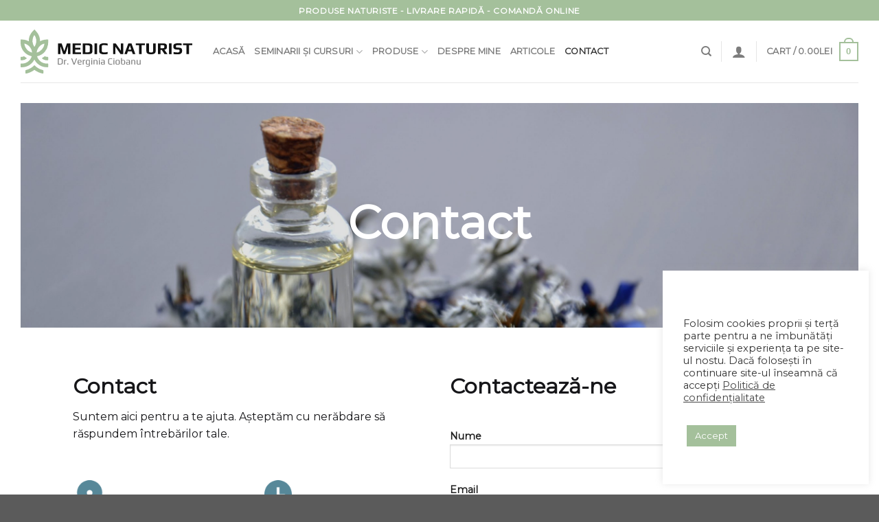

--- FILE ---
content_type: text/html; charset=UTF-8
request_url: https://www.medic-naturist.ro/contact/
body_size: 17479
content:
<!DOCTYPE html>
<!--[if IE 9 ]> <html lang="ro-RO" class="ie9 loading-site no-js"> <![endif]-->
<!--[if IE 8 ]> <html lang="ro-RO" class="ie8 loading-site no-js"> <![endif]-->
<!--[if (gte IE 9)|!(IE)]><!--><html lang="ro-RO" class="loading-site no-js"> <!--<![endif]-->
<head>
	<meta charset="UTF-8" />
	<link rel="profile" href="http://gmpg.org/xfn/11" />
	<link rel="pingback" href="https://www.medic-naturist.ro/xmlrpc.php" />

					<script>document.documentElement.className = document.documentElement.className + ' yes-js js_active js'</script>
				<script>(function(html){html.className = html.className.replace(/\bno-js\b/,'js')})(document.documentElement);</script>
<title>Contact &#8211; Dr. Verginia Ciobanu</title>
<meta name='robots' content='max-image-preview:large' />
<meta name="viewport" content="width=device-width, initial-scale=1, maximum-scale=1" /><link rel='dns-prefetch' href='//cdn.jsdelivr.net' />
<link rel='dns-prefetch' href='//fonts.googleapis.com' />
<link rel="alternate" type="application/rss+xml" title="Dr. Verginia Ciobanu &raquo; Flux" href="https://www.medic-naturist.ro/feed/" />
<link rel="alternate" type="application/rss+xml" title="Dr. Verginia Ciobanu &raquo; Flux comentarii" href="https://www.medic-naturist.ro/comments/feed/" />
<link rel="alternate" title="oEmbed (JSON)" type="application/json+oembed" href="https://www.medic-naturist.ro/wp-json/oembed/1.0/embed?url=https%3A%2F%2Fwww.medic-naturist.ro%2Fcontact%2F" />
<link rel="alternate" title="oEmbed (XML)" type="text/xml+oembed" href="https://www.medic-naturist.ro/wp-json/oembed/1.0/embed?url=https%3A%2F%2Fwww.medic-naturist.ro%2Fcontact%2F&#038;format=xml" />
<link rel="prefetch" href="https://www.medic-naturist.ro/wp-content/themes/medic-naturist/assets/js/chunk.countup.fe2c1016.js" />
<link rel="prefetch" href="https://www.medic-naturist.ro/wp-content/themes/medic-naturist/assets/js/chunk.sticky-sidebar.a58a6557.js" />
<link rel="prefetch" href="https://www.medic-naturist.ro/wp-content/themes/medic-naturist/assets/js/chunk.tooltips.29144c1c.js" />
<link rel="prefetch" href="https://www.medic-naturist.ro/wp-content/themes/medic-naturist/assets/js/chunk.vendors-popups.947eca5c.js" />
<link rel="prefetch" href="https://www.medic-naturist.ro/wp-content/themes/medic-naturist/assets/js/chunk.vendors-slider.f0d2cbc9.js" />
<style id='wp-img-auto-sizes-contain-inline-css' type='text/css'>
img:is([sizes=auto i],[sizes^="auto," i]){contain-intrinsic-size:3000px 1500px}
/*# sourceURL=wp-img-auto-sizes-contain-inline-css */
</style>
<style id='wp-block-library-inline-css' type='text/css'>
:root{--wp-block-synced-color:#7a00df;--wp-block-synced-color--rgb:122,0,223;--wp-bound-block-color:var(--wp-block-synced-color);--wp-editor-canvas-background:#ddd;--wp-admin-theme-color:#007cba;--wp-admin-theme-color--rgb:0,124,186;--wp-admin-theme-color-darker-10:#006ba1;--wp-admin-theme-color-darker-10--rgb:0,107,160.5;--wp-admin-theme-color-darker-20:#005a87;--wp-admin-theme-color-darker-20--rgb:0,90,135;--wp-admin-border-width-focus:2px}@media (min-resolution:192dpi){:root{--wp-admin-border-width-focus:1.5px}}.wp-element-button{cursor:pointer}:root .has-very-light-gray-background-color{background-color:#eee}:root .has-very-dark-gray-background-color{background-color:#313131}:root .has-very-light-gray-color{color:#eee}:root .has-very-dark-gray-color{color:#313131}:root .has-vivid-green-cyan-to-vivid-cyan-blue-gradient-background{background:linear-gradient(135deg,#00d084,#0693e3)}:root .has-purple-crush-gradient-background{background:linear-gradient(135deg,#34e2e4,#4721fb 50%,#ab1dfe)}:root .has-hazy-dawn-gradient-background{background:linear-gradient(135deg,#faaca8,#dad0ec)}:root .has-subdued-olive-gradient-background{background:linear-gradient(135deg,#fafae1,#67a671)}:root .has-atomic-cream-gradient-background{background:linear-gradient(135deg,#fdd79a,#004a59)}:root .has-nightshade-gradient-background{background:linear-gradient(135deg,#330968,#31cdcf)}:root .has-midnight-gradient-background{background:linear-gradient(135deg,#020381,#2874fc)}:root{--wp--preset--font-size--normal:16px;--wp--preset--font-size--huge:42px}.has-regular-font-size{font-size:1em}.has-larger-font-size{font-size:2.625em}.has-normal-font-size{font-size:var(--wp--preset--font-size--normal)}.has-huge-font-size{font-size:var(--wp--preset--font-size--huge)}.has-text-align-center{text-align:center}.has-text-align-left{text-align:left}.has-text-align-right{text-align:right}.has-fit-text{white-space:nowrap!important}#end-resizable-editor-section{display:none}.aligncenter{clear:both}.items-justified-left{justify-content:flex-start}.items-justified-center{justify-content:center}.items-justified-right{justify-content:flex-end}.items-justified-space-between{justify-content:space-between}.screen-reader-text{border:0;clip-path:inset(50%);height:1px;margin:-1px;overflow:hidden;padding:0;position:absolute;width:1px;word-wrap:normal!important}.screen-reader-text:focus{background-color:#ddd;clip-path:none;color:#444;display:block;font-size:1em;height:auto;left:5px;line-height:normal;padding:15px 23px 14px;text-decoration:none;top:5px;width:auto;z-index:100000}html :where(.has-border-color){border-style:solid}html :where([style*=border-top-color]){border-top-style:solid}html :where([style*=border-right-color]){border-right-style:solid}html :where([style*=border-bottom-color]){border-bottom-style:solid}html :where([style*=border-left-color]){border-left-style:solid}html :where([style*=border-width]){border-style:solid}html :where([style*=border-top-width]){border-top-style:solid}html :where([style*=border-right-width]){border-right-style:solid}html :where([style*=border-bottom-width]){border-bottom-style:solid}html :where([style*=border-left-width]){border-left-style:solid}html :where(img[class*=wp-image-]){height:auto;max-width:100%}:where(figure){margin:0 0 1em}html :where(.is-position-sticky){--wp-admin--admin-bar--position-offset:var(--wp-admin--admin-bar--height,0px)}@media screen and (max-width:600px){html :where(.is-position-sticky){--wp-admin--admin-bar--position-offset:0px}}

/*# sourceURL=wp-block-library-inline-css */
</style><style id='global-styles-inline-css' type='text/css'>
:root{--wp--preset--aspect-ratio--square: 1;--wp--preset--aspect-ratio--4-3: 4/3;--wp--preset--aspect-ratio--3-4: 3/4;--wp--preset--aspect-ratio--3-2: 3/2;--wp--preset--aspect-ratio--2-3: 2/3;--wp--preset--aspect-ratio--16-9: 16/9;--wp--preset--aspect-ratio--9-16: 9/16;--wp--preset--color--black: #000000;--wp--preset--color--cyan-bluish-gray: #abb8c3;--wp--preset--color--white: #ffffff;--wp--preset--color--pale-pink: #f78da7;--wp--preset--color--vivid-red: #cf2e2e;--wp--preset--color--luminous-vivid-orange: #ff6900;--wp--preset--color--luminous-vivid-amber: #fcb900;--wp--preset--color--light-green-cyan: #7bdcb5;--wp--preset--color--vivid-green-cyan: #00d084;--wp--preset--color--pale-cyan-blue: #8ed1fc;--wp--preset--color--vivid-cyan-blue: #0693e3;--wp--preset--color--vivid-purple: #9b51e0;--wp--preset--gradient--vivid-cyan-blue-to-vivid-purple: linear-gradient(135deg,rgb(6,147,227) 0%,rgb(155,81,224) 100%);--wp--preset--gradient--light-green-cyan-to-vivid-green-cyan: linear-gradient(135deg,rgb(122,220,180) 0%,rgb(0,208,130) 100%);--wp--preset--gradient--luminous-vivid-amber-to-luminous-vivid-orange: linear-gradient(135deg,rgb(252,185,0) 0%,rgb(255,105,0) 100%);--wp--preset--gradient--luminous-vivid-orange-to-vivid-red: linear-gradient(135deg,rgb(255,105,0) 0%,rgb(207,46,46) 100%);--wp--preset--gradient--very-light-gray-to-cyan-bluish-gray: linear-gradient(135deg,rgb(238,238,238) 0%,rgb(169,184,195) 100%);--wp--preset--gradient--cool-to-warm-spectrum: linear-gradient(135deg,rgb(74,234,220) 0%,rgb(151,120,209) 20%,rgb(207,42,186) 40%,rgb(238,44,130) 60%,rgb(251,105,98) 80%,rgb(254,248,76) 100%);--wp--preset--gradient--blush-light-purple: linear-gradient(135deg,rgb(255,206,236) 0%,rgb(152,150,240) 100%);--wp--preset--gradient--blush-bordeaux: linear-gradient(135deg,rgb(254,205,165) 0%,rgb(254,45,45) 50%,rgb(107,0,62) 100%);--wp--preset--gradient--luminous-dusk: linear-gradient(135deg,rgb(255,203,112) 0%,rgb(199,81,192) 50%,rgb(65,88,208) 100%);--wp--preset--gradient--pale-ocean: linear-gradient(135deg,rgb(255,245,203) 0%,rgb(182,227,212) 50%,rgb(51,167,181) 100%);--wp--preset--gradient--electric-grass: linear-gradient(135deg,rgb(202,248,128) 0%,rgb(113,206,126) 100%);--wp--preset--gradient--midnight: linear-gradient(135deg,rgb(2,3,129) 0%,rgb(40,116,252) 100%);--wp--preset--font-size--small: 13px;--wp--preset--font-size--medium: 20px;--wp--preset--font-size--large: 36px;--wp--preset--font-size--x-large: 42px;--wp--preset--spacing--20: 0.44rem;--wp--preset--spacing--30: 0.67rem;--wp--preset--spacing--40: 1rem;--wp--preset--spacing--50: 1.5rem;--wp--preset--spacing--60: 2.25rem;--wp--preset--spacing--70: 3.38rem;--wp--preset--spacing--80: 5.06rem;--wp--preset--shadow--natural: 6px 6px 9px rgba(0, 0, 0, 0.2);--wp--preset--shadow--deep: 12px 12px 50px rgba(0, 0, 0, 0.4);--wp--preset--shadow--sharp: 6px 6px 0px rgba(0, 0, 0, 0.2);--wp--preset--shadow--outlined: 6px 6px 0px -3px rgb(255, 255, 255), 6px 6px rgb(0, 0, 0);--wp--preset--shadow--crisp: 6px 6px 0px rgb(0, 0, 0);}:where(.is-layout-flex){gap: 0.5em;}:where(.is-layout-grid){gap: 0.5em;}body .is-layout-flex{display: flex;}.is-layout-flex{flex-wrap: wrap;align-items: center;}.is-layout-flex > :is(*, div){margin: 0;}body .is-layout-grid{display: grid;}.is-layout-grid > :is(*, div){margin: 0;}:where(.wp-block-columns.is-layout-flex){gap: 2em;}:where(.wp-block-columns.is-layout-grid){gap: 2em;}:where(.wp-block-post-template.is-layout-flex){gap: 1.25em;}:where(.wp-block-post-template.is-layout-grid){gap: 1.25em;}.has-black-color{color: var(--wp--preset--color--black) !important;}.has-cyan-bluish-gray-color{color: var(--wp--preset--color--cyan-bluish-gray) !important;}.has-white-color{color: var(--wp--preset--color--white) !important;}.has-pale-pink-color{color: var(--wp--preset--color--pale-pink) !important;}.has-vivid-red-color{color: var(--wp--preset--color--vivid-red) !important;}.has-luminous-vivid-orange-color{color: var(--wp--preset--color--luminous-vivid-orange) !important;}.has-luminous-vivid-amber-color{color: var(--wp--preset--color--luminous-vivid-amber) !important;}.has-light-green-cyan-color{color: var(--wp--preset--color--light-green-cyan) !important;}.has-vivid-green-cyan-color{color: var(--wp--preset--color--vivid-green-cyan) !important;}.has-pale-cyan-blue-color{color: var(--wp--preset--color--pale-cyan-blue) !important;}.has-vivid-cyan-blue-color{color: var(--wp--preset--color--vivid-cyan-blue) !important;}.has-vivid-purple-color{color: var(--wp--preset--color--vivid-purple) !important;}.has-black-background-color{background-color: var(--wp--preset--color--black) !important;}.has-cyan-bluish-gray-background-color{background-color: var(--wp--preset--color--cyan-bluish-gray) !important;}.has-white-background-color{background-color: var(--wp--preset--color--white) !important;}.has-pale-pink-background-color{background-color: var(--wp--preset--color--pale-pink) !important;}.has-vivid-red-background-color{background-color: var(--wp--preset--color--vivid-red) !important;}.has-luminous-vivid-orange-background-color{background-color: var(--wp--preset--color--luminous-vivid-orange) !important;}.has-luminous-vivid-amber-background-color{background-color: var(--wp--preset--color--luminous-vivid-amber) !important;}.has-light-green-cyan-background-color{background-color: var(--wp--preset--color--light-green-cyan) !important;}.has-vivid-green-cyan-background-color{background-color: var(--wp--preset--color--vivid-green-cyan) !important;}.has-pale-cyan-blue-background-color{background-color: var(--wp--preset--color--pale-cyan-blue) !important;}.has-vivid-cyan-blue-background-color{background-color: var(--wp--preset--color--vivid-cyan-blue) !important;}.has-vivid-purple-background-color{background-color: var(--wp--preset--color--vivid-purple) !important;}.has-black-border-color{border-color: var(--wp--preset--color--black) !important;}.has-cyan-bluish-gray-border-color{border-color: var(--wp--preset--color--cyan-bluish-gray) !important;}.has-white-border-color{border-color: var(--wp--preset--color--white) !important;}.has-pale-pink-border-color{border-color: var(--wp--preset--color--pale-pink) !important;}.has-vivid-red-border-color{border-color: var(--wp--preset--color--vivid-red) !important;}.has-luminous-vivid-orange-border-color{border-color: var(--wp--preset--color--luminous-vivid-orange) !important;}.has-luminous-vivid-amber-border-color{border-color: var(--wp--preset--color--luminous-vivid-amber) !important;}.has-light-green-cyan-border-color{border-color: var(--wp--preset--color--light-green-cyan) !important;}.has-vivid-green-cyan-border-color{border-color: var(--wp--preset--color--vivid-green-cyan) !important;}.has-pale-cyan-blue-border-color{border-color: var(--wp--preset--color--pale-cyan-blue) !important;}.has-vivid-cyan-blue-border-color{border-color: var(--wp--preset--color--vivid-cyan-blue) !important;}.has-vivid-purple-border-color{border-color: var(--wp--preset--color--vivid-purple) !important;}.has-vivid-cyan-blue-to-vivid-purple-gradient-background{background: var(--wp--preset--gradient--vivid-cyan-blue-to-vivid-purple) !important;}.has-light-green-cyan-to-vivid-green-cyan-gradient-background{background: var(--wp--preset--gradient--light-green-cyan-to-vivid-green-cyan) !important;}.has-luminous-vivid-amber-to-luminous-vivid-orange-gradient-background{background: var(--wp--preset--gradient--luminous-vivid-amber-to-luminous-vivid-orange) !important;}.has-luminous-vivid-orange-to-vivid-red-gradient-background{background: var(--wp--preset--gradient--luminous-vivid-orange-to-vivid-red) !important;}.has-very-light-gray-to-cyan-bluish-gray-gradient-background{background: var(--wp--preset--gradient--very-light-gray-to-cyan-bluish-gray) !important;}.has-cool-to-warm-spectrum-gradient-background{background: var(--wp--preset--gradient--cool-to-warm-spectrum) !important;}.has-blush-light-purple-gradient-background{background: var(--wp--preset--gradient--blush-light-purple) !important;}.has-blush-bordeaux-gradient-background{background: var(--wp--preset--gradient--blush-bordeaux) !important;}.has-luminous-dusk-gradient-background{background: var(--wp--preset--gradient--luminous-dusk) !important;}.has-pale-ocean-gradient-background{background: var(--wp--preset--gradient--pale-ocean) !important;}.has-electric-grass-gradient-background{background: var(--wp--preset--gradient--electric-grass) !important;}.has-midnight-gradient-background{background: var(--wp--preset--gradient--midnight) !important;}.has-small-font-size{font-size: var(--wp--preset--font-size--small) !important;}.has-medium-font-size{font-size: var(--wp--preset--font-size--medium) !important;}.has-large-font-size{font-size: var(--wp--preset--font-size--large) !important;}.has-x-large-font-size{font-size: var(--wp--preset--font-size--x-large) !important;}
/*# sourceURL=global-styles-inline-css */
</style>

<style id='classic-theme-styles-inline-css' type='text/css'>
/*! This file is auto-generated */
.wp-block-button__link{color:#fff;background-color:#32373c;border-radius:9999px;box-shadow:none;text-decoration:none;padding:calc(.667em + 2px) calc(1.333em + 2px);font-size:1.125em}.wp-block-file__button{background:#32373c;color:#fff;text-decoration:none}
/*# sourceURL=/wp-includes/css/classic-themes.min.css */
</style>
<style id='woocommerce-inline-inline-css' type='text/css'>
.woocommerce form .form-row .required { visibility: visible; }
/*# sourceURL=woocommerce-inline-inline-css */
</style>
<link rel='stylesheet' id='wpo_min-header-0-css' href='https://www.medic-naturist.ro/wp-content/cache/wpo-minify/1764879257/assets/wpo-minify-header-77fe5d97.min.css' type='text/css' media='all' />
<script type="text/javascript">
            window._nslDOMReady = function (callback) {
                if ( document.readyState === "complete" || document.readyState === "interactive" ) {
                    callback();
                } else {
                    document.addEventListener( "DOMContentLoaded", callback );
                }
            };
            </script><script type="text/javascript" id="wpo_min-header-0-js-extra">
/* <![CDATA[ */
var Cli_Data = {"nn_cookie_ids":[],"cookielist":[],"non_necessary_cookies":[],"ccpaEnabled":"","ccpaRegionBased":"","ccpaBarEnabled":"","strictlyEnabled":["necessary","obligatoire"],"ccpaType":"gdpr","js_blocking":"1","custom_integration":"","triggerDomRefresh":"","secure_cookies":""};
var cli_cookiebar_settings = {"animate_speed_hide":"500","animate_speed_show":"500","background":"#FFF","border":"#b1a6a6c2","border_on":"","button_1_button_colour":"#a4c09b","button_1_button_hover":"#839a7c","button_1_link_colour":"#fff","button_1_as_button":"1","button_1_new_win":"","button_2_button_colour":"#333","button_2_button_hover":"#292929","button_2_link_colour":"#444","button_2_as_button":"","button_2_hidebar":"","button_3_button_colour":"#dedfe0","button_3_button_hover":"#b2b2b3","button_3_link_colour":"#333333","button_3_as_button":"1","button_3_new_win":"","button_4_button_colour":"#dedfe0","button_4_button_hover":"#b2b2b3","button_4_link_colour":"#333333","button_4_as_button":"1","button_7_button_colour":"#a4c09b","button_7_button_hover":"#839a7c","button_7_link_colour":"#fff","button_7_as_button":"1","button_7_new_win":"","font_family":"inherit","header_fix":"","notify_animate_hide":"1","notify_animate_show":"","notify_div_id":"#cookie-law-info-bar","notify_position_horizontal":"right","notify_position_vertical":"bottom","scroll_close":"","scroll_close_reload":"","accept_close_reload":"","reject_close_reload":"","showagain_tab":"","showagain_background":"#fff","showagain_border":"#000","showagain_div_id":"#cookie-law-info-again","showagain_x_position":"100px","text":"#333333","show_once_yn":"","show_once":"10000","logging_on":"","as_popup":"","popup_overlay":"1","bar_heading_text":"","cookie_bar_as":"widget","popup_showagain_position":"bottom-right","widget_position":"right"};
var log_object = {"ajax_url":"https://www.medic-naturist.ro/wp-admin/admin-ajax.php"};
var smartbill_billing = {"billing":""};
//# sourceURL=wpo_min-header-0-js-extra
/* ]]> */
</script>
<script type="text/javascript" src="https://www.medic-naturist.ro/wp-content/cache/wpo-minify/1764879257/assets/wpo-minify-header-24e82380.min.js" id="wpo_min-header-0-js"></script>
<link rel="https://api.w.org/" href="https://www.medic-naturist.ro/wp-json/" /><link rel="alternate" title="JSON" type="application/json" href="https://www.medic-naturist.ro/wp-json/wp/v2/pages/96" /><link rel="EditURI" type="application/rsd+xml" title="RSD" href="https://www.medic-naturist.ro/xmlrpc.php?rsd" />
<meta name="generator" content="WordPress 6.9" />
<meta name="generator" content="WooCommerce 6.0.0" />
<link rel="canonical" href="https://www.medic-naturist.ro/contact/" />
<link rel='shortlink' href='https://www.medic-naturist.ro/?p=96' />

<style type="text/css">.__eae_cssd, .TymhUNlR__my9pwhc {unicode-bidi: bidi-override;direction: rtl;}</style>

<script type="text/javascript"> var __eae_open = function (str) { document.location.href = __eae_decode(str); }; var __eae_decode = function (str) { return str.replace(/[a-zA-Z]/g, function(c) { return String.fromCharCode( (c <= "Z" ? 90 : 122) >= (c = c.charCodeAt(0) + 13) ? c : c - 26 ); }); }; var __eae_decode_emails = function () { var __eae_emails = document.querySelectorAll(".__eae_r13"); for (var i = 0; i < __eae_emails.length; i++) { __eae_emails[i].textContent = __eae_decode(__eae_emails[i].textContent); } }; if (document.readyState !== "loading") { __eae_decode_emails(); } else if (document.addEventListener) { document.addEventListener("DOMContentLoaded", __eae_decode_emails); } else { document.attachEvent("onreadystatechange", function () { if (document.readyState !== "loading") __eae_decode_emails(); }); } var owj_ATw_DRSZq__ = function (str) { var r = function (a, d) { var map = "!\"#$%&'()*+,-./0123456789:;<=>?@ABCDEFGHIJKLMNOPQRSTUVWXYZ[\\]^_`abcdefghijklmnopqrstuvwxyz{|}~"; for (var i = 0; i < a.length; i++) { var pos = map.indexOf(a[i]); d += pos >= 0 ? map[(pos + 47) % 94] : a[i]; } return d; }; window.location.href = r(str, ""); }; </script>
<style>.bg{opacity: 0; transition: opacity 1s; -webkit-transition: opacity 1s;} .bg-loaded{opacity: 1;}</style><!--[if IE]><link rel="stylesheet" type="text/css" href="https://www.medic-naturist.ro/wp-content/themes/medic-naturist/assets/css/ie-fallback.css"><script src="//cdnjs.cloudflare.com/ajax/libs/html5shiv/3.6.1/html5shiv.js"></script><script>var head = document.getElementsByTagName('head')[0],style = document.createElement('style');style.type = 'text/css';style.styleSheet.cssText = ':before,:after{content:none !important';head.appendChild(style);setTimeout(function(){head.removeChild(style);}, 0);</script><script src="https://www.medic-naturist.ro/wp-content/themes/medic-naturist/assets/libs/ie-flexibility.js"></script><![endif]-->	<noscript><style>.woocommerce-product-gallery{ opacity: 1 !important; }</style></noscript>
	<link rel="icon" href="https://www.medic-naturist.ro/wp-content/uploads/2022/01/cropped-favicon-32x32.png" sizes="32x32" />
<link rel="icon" href="https://www.medic-naturist.ro/wp-content/uploads/2022/01/cropped-favicon-192x192.png" sizes="192x192" />
<link rel="apple-touch-icon" href="https://www.medic-naturist.ro/wp-content/uploads/2022/01/cropped-favicon-180x180.png" />
<meta name="msapplication-TileImage" content="https://www.medic-naturist.ro/wp-content/uploads/2022/01/cropped-favicon-270x270.png" />
<style id="custom-css" type="text/css">:root {--primary-color: #a4c09b;}.full-width .ubermenu-nav, .container, .row{max-width: 1250px}.row.row-collapse{max-width: 1220px}.row.row-small{max-width: 1242.5px}.row.row-large{max-width: 1280px}.header-main{height: 90px}#logo img{max-height: 90px}#logo{width:250px;}.header-top{min-height: 30px}.transparent .header-main{height: 90px}.transparent #logo img{max-height: 90px}.has-transparent + .page-title:first-of-type,.has-transparent + #main > .page-title,.has-transparent + #main > div > .page-title,.has-transparent + #main .page-header-wrapper:first-of-type .page-title{padding-top: 120px;}.header.show-on-scroll,.stuck .header-main{height:70px!important}.stuck #logo img{max-height: 70px!important}.header-bottom {background-color: #f1f1f1}@media (max-width: 549px) {.header-main{height: 70px}#logo img{max-height: 70px}}/* Color */.accordion-title.active, .has-icon-bg .icon .icon-inner,.logo a, .primary.is-underline, .primary.is-link, .badge-outline .badge-inner, .nav-outline > li.active> a,.nav-outline >li.active > a, .cart-icon strong,[data-color='primary'], .is-outline.primary{color: #a4c09b;}/* Color !important */[data-text-color="primary"]{color: #a4c09b!important;}/* Background Color */[data-text-bg="primary"]{background-color: #a4c09b;}/* Background */.scroll-to-bullets a,.featured-title, .label-new.menu-item > a:after, .nav-pagination > li > .current,.nav-pagination > li > span:hover,.nav-pagination > li > a:hover,.has-hover:hover .badge-outline .badge-inner,button[type="submit"], .button.wc-forward:not(.checkout):not(.checkout-button), .button.submit-button, .button.primary:not(.is-outline),.featured-table .title,.is-outline:hover, .has-icon:hover .icon-label,.nav-dropdown-bold .nav-column li > a:hover, .nav-dropdown.nav-dropdown-bold > li > a:hover, .nav-dropdown-bold.dark .nav-column li > a:hover, .nav-dropdown.nav-dropdown-bold.dark > li > a:hover, .header-vertical-menu__opener ,.is-outline:hover, .tagcloud a:hover,.grid-tools a, input[type='submit']:not(.is-form), .box-badge:hover .box-text, input.button.alt,.nav-box > li > a:hover,.nav-box > li.active > a,.nav-pills > li.active > a ,.current-dropdown .cart-icon strong, .cart-icon:hover strong, .nav-line-bottom > li > a:before, .nav-line-grow > li > a:before, .nav-line > li > a:before,.banner, .header-top, .slider-nav-circle .flickity-prev-next-button:hover svg, .slider-nav-circle .flickity-prev-next-button:hover .arrow, .primary.is-outline:hover, .button.primary:not(.is-outline), input[type='submit'].primary, input[type='submit'].primary, input[type='reset'].button, input[type='button'].primary, .badge-inner{background-color: #a4c09b;}/* Border */.nav-vertical.nav-tabs > li.active > a,.scroll-to-bullets a.active,.nav-pagination > li > .current,.nav-pagination > li > span:hover,.nav-pagination > li > a:hover,.has-hover:hover .badge-outline .badge-inner,.accordion-title.active,.featured-table,.is-outline:hover, .tagcloud a:hover,blockquote, .has-border, .cart-icon strong:after,.cart-icon strong,.blockUI:before, .processing:before,.loading-spin, .slider-nav-circle .flickity-prev-next-button:hover svg, .slider-nav-circle .flickity-prev-next-button:hover .arrow, .primary.is-outline:hover{border-color: #a4c09b}.nav-tabs > li.active > a{border-top-color: #a4c09b}.widget_shopping_cart_content .blockUI.blockOverlay:before { border-left-color: #a4c09b }.woocommerce-checkout-review-order .blockUI.blockOverlay:before { border-left-color: #a4c09b }/* Fill */.slider .flickity-prev-next-button:hover svg,.slider .flickity-prev-next-button:hover .arrow{fill: #a4c09b;}/* Background Color */[data-icon-label]:after, .secondary.is-underline:hover,.secondary.is-outline:hover,.icon-label,.button.secondary:not(.is-outline),.button.alt:not(.is-outline), .badge-inner.on-sale, .button.checkout, .single_add_to_cart_button, .current .breadcrumb-step{ background-color:#d24343; }[data-text-bg="secondary"]{background-color: #d24343;}/* Color */.secondary.is-underline,.secondary.is-link, .secondary.is-outline,.stars a.active, .star-rating:before, .woocommerce-page .star-rating:before,.star-rating span:before, .color-secondary{color: #d24343}/* Color !important */[data-text-color="secondary"]{color: #d24343!important;}/* Border */.secondary.is-outline:hover{border-color:#d24343}.success.is-underline:hover,.success.is-outline:hover,.success{background-color: #a4c09b}.success-color, .success.is-link, .success.is-outline{color: #a4c09b;}.success-border{border-color: #a4c09b!important;}/* Color !important */[data-text-color="success"]{color: #a4c09b!important;}/* Background Color */[data-text-bg="success"]{background-color: #a4c09b;}.alert.is-underline:hover,.alert.is-outline:hover,.alert{background-color: #d24343}.alert.is-link, .alert.is-outline, .color-alert{color: #d24343;}/* Color !important */[data-text-color="alert"]{color: #d24343!important;}/* Background Color */[data-text-bg="alert"]{background-color: #d24343;}body{font-size: 100%;}@media screen and (max-width: 549px){body{font-size: 100%;}}body{font-family:"Montserrat", sans-serif}body{font-weight: 0}body{color: #17171a}.nav > li > a {font-family:"Montserrat", sans-serif;}.mobile-sidebar-levels-2 .nav > li > ul > li > a {font-family:"Montserrat", sans-serif;}.nav > li > a {font-weight: 0;}.mobile-sidebar-levels-2 .nav > li > ul > li > a {font-weight: 0;}h1,h2,h3,h4,h5,h6,.heading-font, .off-canvas-center .nav-sidebar.nav-vertical > li > a{font-family: "Montserrat", sans-serif;}h1,h2,h3,h4,h5,h6,.heading-font,.banner h1,.banner h2{font-weight: 0;}h1,h2,h3,h4,h5,h6,.heading-font{color: #161619;}.alt-font{font-family: "Montserrat", sans-serif;}.alt-font{font-weight: 0!important;}a{color: #161619;}a:hover{color: #161619;}.tagcloud a:hover{border-color: #161619;background-color: #161619;}.has-equal-box-heights .box-image {padding-top: 100%;}@media screen and (min-width: 550px){.products .box-vertical .box-image{min-width: 400px!important;width: 400px!important;}}.page-title-small + main .product-container > .row{padding-top:0;}.label-new.menu-item > a:after{content:"New";}.label-hot.menu-item > a:after{content:"Hot";}.label-sale.menu-item > a:after{content:"Sale";}.label-popular.menu-item > a:after{content:"Popular";}</style>		<style type="text/css" id="wp-custom-css">
			.container .message-container.alert-color {
	background: #b20000;
	color:#fff;
	padding:10px;
	font-weight:700;
}
.archive .entry-meta {
    display: none;
}
.grecaptcha-badge {
    visibility: hidden;
}
.archive .post {
    margin: 0 0 30px;
    border: 1px solid #eee;
    padding: 0px 20px 20px 20px;
    background: #fafafa;
}
.archive .more-link {
    display: none;
}
.archive .entry-category {
    display: none;
}
#shop-sidebar .cat-item.cat-item-15 {
    display: none;
}
.category-1 .more-link {
    display: inline-block;
}
.archive #post-list .article-inner img {
    width: 600px;
    height: 300px;
    object-fit: cover;
}
.box-image img {
    background: #fff;
}
.absolute-footer {
    display: none;
}
.accept-term {
    font-size: 12px;
    display: inline-flex !important;
}
.accept-term a {
    font-size: 12px;
    display: inline-flex !important;
    margin-left: 5px;
}
.accept-term span {
    display: inline-flex !important;
    width: 25px;
}
.coloana-mare {
    padding: 0px;
}
.coloana-mare-p {
    padding-left: 15px !important;
    padding-right: 15px !important;
}		</style>
		<style id="flatsome-swatches-css" type="text/css"></style><link rel='stylesheet' id='wpo_min-footer-0-css' href='https://www.medic-naturist.ro/wp-content/cache/wpo-minify/1764879257/assets/wpo-minify-footer-3e0c118f.min.css' type='text/css' media='all' />
</head>

<body class="wp-singular page-template-default page page-id-96 wp-theme-medic-naturist theme-medic-naturist woocommerce-no-js lightbox nav-dropdown-has-arrow nav-dropdown-has-shadow nav-dropdown-has-border">


<a class="skip-link screen-reader-text" href="#main">Skip to content</a>

<div id="wrapper">

	
	<header id="header" class="header has-sticky sticky-jump">
		<div class="header-wrapper">
			<div id="top-bar" class="header-top hide-for-sticky nav-dark flex-has-center">
    <div class="flex-row container">
      <div class="flex-col hide-for-medium flex-left">
          <ul class="nav nav-left medium-nav-center nav-small  nav-divided">
                        </ul>
      </div>

      <div class="flex-col hide-for-medium flex-center">
          <ul class="nav nav-center nav-small  nav-divided">
              <li class="html custom html_topbar_left"><strong class="uppercase">Produse naturiste - Livrare rapidă - Comandă online</strong></li>          </ul>
      </div>

      <div class="flex-col hide-for-medium flex-right">
         <ul class="nav top-bar-nav nav-right nav-small  nav-divided">
                        </ul>
      </div>

            <div class="flex-col show-for-medium flex-grow">
          <ul class="nav nav-center nav-small mobile-nav  nav-divided">
              <li class="html custom html_topbar_left"><strong class="uppercase">Produse naturiste - Livrare rapidă - Comandă online</strong></li>          </ul>
      </div>
      
    </div>
</div>
<div id="masthead" class="header-main">
      <div class="header-inner flex-row container logo-left medium-logo-center" role="navigation">

          <!-- Logo -->
          <div id="logo" class="flex-col logo">
            
<!-- Header logo -->
<a href="https://www.medic-naturist.ro/" title="Dr. Verginia Ciobanu - Medic specialist medicina naturista" rel="home">
		<img width="1020" height="1020" src="https://www.medic-naturist.ro/wp-content/uploads/2022/01/medic-naturist-1.svg" class="header_logo header-logo" alt="Dr. Verginia Ciobanu"/><img  width="1020" height="1020" src="https://www.medic-naturist.ro/wp-content/uploads/2022/01/medic-naturist-1.svg" class="header-logo-dark" alt="Dr. Verginia Ciobanu"/></a>
          </div>

          <!-- Mobile Left Elements -->
          <div class="flex-col show-for-medium flex-left">
            <ul class="mobile-nav nav nav-left">
              <li class="nav-icon has-icon">
  		<a href="#" data-open="#main-menu" data-pos="left" data-bg="main-menu-overlay" data-color="" class="is-small" aria-label="Menu" aria-controls="main-menu" aria-expanded="false">
		
		  <i class="icon-menu" ></i>
		  		</a>
	</li>            </ul>
          </div>

          <!-- Left Elements -->
          <div class="flex-col hide-for-medium flex-left            flex-grow">
            <ul class="header-nav header-nav-main nav nav-left  nav-uppercase" >
              <li id="menu-item-92" class="menu-item menu-item-type-post_type menu-item-object-page menu-item-home menu-item-92 menu-item-design-default"><a href="https://www.medic-naturist.ro/" class="nav-top-link">Acasă</a></li>
<li id="menu-item-115" class="menu-item menu-item-type-taxonomy menu-item-object-category menu-item-has-children menu-item-115 menu-item-design-default has-dropdown"><a href="https://www.medic-naturist.ro/categorie/seminarii-si-cursuri/" class="nav-top-link">Seminarii și cursuri<i class="icon-angle-down" ></i></a>
<ul class="sub-menu nav-dropdown nav-dropdown-default">
	<li id="menu-item-117" class="menu-item menu-item-type-taxonomy menu-item-object-category menu-item-117"><a href="https://www.medic-naturist.ro/categorie/seminarii-si-cursuri/seminarii/">Seminarii</a></li>
	<li id="menu-item-116" class="menu-item menu-item-type-taxonomy menu-item-object-category menu-item-116"><a href="https://www.medic-naturist.ro/categorie/seminarii-si-cursuri/cursuri/">Cursuri</a></li>
</ul>
</li>
<li id="menu-item-83" class="menu-item menu-item-type-taxonomy menu-item-object-product_cat menu-item-has-children menu-item-83 menu-item-design-default has-dropdown"><a href="https://www.medic-naturist.ro/categorie-produs/produse/" class="nav-top-link">Produse<i class="icon-angle-down" ></i></a>
<ul class="sub-menu nav-dropdown nav-dropdown-default">
	<li id="menu-item-88" class="menu-item menu-item-type-taxonomy menu-item-object-product_cat menu-item-88"><a href="https://www.medic-naturist.ro/categorie-produs/produse/uleiuri-esentiale/">Uleiuri esentiale</a></li>
	<li id="menu-item-85" class="menu-item menu-item-type-taxonomy menu-item-object-product_cat menu-item-85"><a href="https://www.medic-naturist.ro/categorie-produs/produse/ceaiuri/">Ceaiuri</a></li>
	<li id="menu-item-87" class="menu-item menu-item-type-taxonomy menu-item-object-product_cat menu-item-87"><a href="https://www.medic-naturist.ro/categorie-produs/produse/suplimente/">Suplimente</a></li>
	<li id="menu-item-86" class="menu-item menu-item-type-taxonomy menu-item-object-product_cat menu-item-86"><a href="https://www.medic-naturist.ro/categorie-produs/produse/cosmetice-naturale/">Cosmetice naturale</a></li>
	<li id="menu-item-84" class="menu-item menu-item-type-taxonomy menu-item-object-product_cat menu-item-84"><a href="https://www.medic-naturist.ro/categorie-produs/produse/apa-minerala-terapeutica/">Apa minerala terapeutica</a></li>
</ul>
</li>
<li id="menu-item-235" class="menu-item menu-item-type-post_type menu-item-object-page menu-item-235 menu-item-design-default"><a href="https://www.medic-naturist.ro/despre-mine/" class="nav-top-link">Despre mine</a></li>
<li id="menu-item-82" class="menu-item menu-item-type-taxonomy menu-item-object-category menu-item-82 menu-item-design-default"><a href="https://www.medic-naturist.ro/categorie/articole/" class="nav-top-link">Articole</a></li>
<li id="menu-item-234" class="menu-item menu-item-type-post_type menu-item-object-page current-menu-item page_item page-item-96 current_page_item menu-item-234 active menu-item-design-default"><a href="https://www.medic-naturist.ro/contact/" aria-current="page" class="nav-top-link">Contact</a></li>
            </ul>
          </div>

          <!-- Right Elements -->
          <div class="flex-col hide-for-medium flex-right">
            <ul class="header-nav header-nav-main nav nav-right  nav-uppercase">
              <li class="header-search header-search-dropdown has-icon has-dropdown menu-item-has-children">
		<a href="#" aria-label="Search" class="is-small"><i class="icon-search" ></i></a>
		<ul class="nav-dropdown nav-dropdown-default">
	 	<li class="header-search-form search-form html relative has-icon">
	<div class="header-search-form-wrapper">
		<div class="searchform-wrapper ux-search-box relative is-normal"><form role="search" method="get" class="searchform" action="https://www.medic-naturist.ro/">
	<div class="flex-row relative">
						<div class="flex-col flex-grow">
			<label class="screen-reader-text" for="woocommerce-product-search-field-0">Search for:</label>
			<input type="search" id="woocommerce-product-search-field-0" class="search-field mb-0" placeholder="Search&hellip;" value="" name="s" />
			<input type="hidden" name="post_type" value="product" />
					</div>
		<div class="flex-col">
			<button type="submit" value="Search" class="ux-search-submit submit-button secondary button icon mb-0" aria-label="Submit">
				<i class="icon-search" ></i>			</button>
		</div>
	</div>
	<div class="live-search-results text-left z-top"></div>
</form>
</div>	</div>
</li>	</ul>
</li>
<li class="header-divider"></li><li class="account-item has-icon"
>

<a href="https://www.medic-naturist.ro/my-account/"
    class="nav-top-link nav-top-not-logged-in is-small"
    data-open="#login-form-popup"  >
  <i class="icon-user" ></i>
</a>



</li>
<li class="header-divider"></li><li class="cart-item has-icon has-dropdown">

<a href="https://www.medic-naturist.ro/cart/" title="Cart" class="header-cart-link is-small">


<span class="header-cart-title">
   Cart   /      <span class="cart-price"><span class="woocommerce-Price-amount amount"><bdi>0.00<span class="woocommerce-Price-currencySymbol">lei</span></bdi></span></span>
  </span>

    <span class="cart-icon image-icon">
    <strong>0</strong>
  </span>
  </a>

 <ul class="nav-dropdown nav-dropdown-default">
    <li class="html widget_shopping_cart">
      <div class="widget_shopping_cart_content">
        

	<p class="woocommerce-mini-cart__empty-message">No products in the cart.</p>


      </div>
    </li>
     </ul>

</li>
            </ul>
          </div>

          <!-- Mobile Right Elements -->
          <div class="flex-col show-for-medium flex-right">
            <ul class="mobile-nav nav nav-right">
              <li class="cart-item has-icon">

      <a href="https://www.medic-naturist.ro/cart/" class="header-cart-link off-canvas-toggle nav-top-link is-small" data-open="#cart-popup" data-class="off-canvas-cart" title="Cart" data-pos="right">
  
    <span class="cart-icon image-icon">
    <strong>0</strong>
  </span>
  </a>


  <!-- Cart Sidebar Popup -->
  <div id="cart-popup" class="mfp-hide widget_shopping_cart">
  <div class="cart-popup-inner inner-padding">
      <div class="cart-popup-title text-center">
          <h4 class="uppercase">Cart</h4>
          <div class="is-divider"></div>
      </div>
      <div class="widget_shopping_cart_content">
          

	<p class="woocommerce-mini-cart__empty-message">No products in the cart.</p>


      </div>
             <div class="cart-sidebar-content relative"></div>  </div>
  </div>

</li>
            </ul>
          </div>

      </div>
     
            <div class="container"><div class="top-divider full-width"></div></div>
      </div>
<div class="header-bg-container fill"><div class="header-bg-image fill"></div><div class="header-bg-color fill"></div></div>		</div>
	</header>

	
	<main id="main" class="">
<div id="content" class="content-area page-wrapper" role="main">
	<div class="row row-main">
		<div class="large-12 col">
			<div class="col-inner">
				
				
														
						<div class="row row-collapse row-full-width"  id="row-1848778723">

	<div id="col-1801102986" class="col small-12 large-12"  >
				<div class="col-inner"  >
			
			
	<section class="section" id="section_1663866235">
		<div class="bg section-bg fill bg-fill" >

			
			<div class="section-bg-overlay absolute fill"></div>
			

		</div>

		

		<div class="section-content relative">
			
<div class="row row-collapse align-center" style="max-width:" id="row-1650904164">

	<div id="col-1515764426" class="col small-12 large-12"  >
				<div class="col-inner text-center dark"  >
			
			
<h1><span style="font-size: 250%;">Contact</span></h1>
		</div>
				
<style>
#col-1515764426 > .col-inner {
  padding: 100px 20px 200px 0px;
}
@media (min-width:550px) {
  #col-1515764426 > .col-inner {
    padding: 100px 0px 200px 0px;
  }
}
</style>
	</div>

	
</div>
		</div>

		
<style>
#section_1663866235 {
  padding-top: 0px;
  padding-bottom: 0px;
  min-height: 0px;
}
#section_1663866235 .section-bg-overlay {
  background-color: rgba(0, 0, 0, 0.12);
}
#section_1663866235 .section-bg.bg-loaded {
  background-image: url(https://www.medic-naturist.ro/wp-content/uploads/2022/01/pexels-mareefe-932577-scaled.jpg);
}
#section_1663866235 .section-bg {
  background-position: 58% 33%;
}
#section_1663866235 .ux-shape-divider--top svg {
  height: 150px;
  --divider-top-width: 100%;
}
#section_1663866235 .ux-shape-divider--bottom svg {
  height: 150px;
  --divider-width: 100%;
}
@media (min-width:550px) {
  #section_1663866235 {
    padding-top: 0px;
    padding-bottom: 0px;
  }
  #section_1663866235 .section-bg-overlay {
    background-color: rgba(0, 0, 0, 0.21);
  }
}
@media (min-width:850px) {
  #section_1663866235 {
    padding-top: 30px;
    padding-bottom: 30px;
  }
  #section_1663866235 .section-bg-overlay {
    background-color: rgba(0, 0, 0, 0.12);
  }
}
</style>
	</section>
	
		</div>
					</div>

	
</div>
<div class="row row-large" style="max-width:1400px" id="row-1670232539">

	<div id="col-336671146" class="col small-12 large-12"  >
				<div class="col-inner" style="background-color:rgb(255, 255, 255);" >
			
			
<div class="row row-collapse row-full-width"  id="row-947842779">

	<div id="col-433087780" class="col medium-12 small-12 large-6"  >
				<div class="col-inner"  >
			
			
<h2><span style="font-size: 120%;">Contact</span></h2>
<p>Suntem aici pentru a te ajuta. Așteptăm cu nerăbdare să răspundem întrebărilor tale.</p>
	<div id="gap-1487398064" class="gap-element clearfix" style="display:block; height:auto;">
		
<style>
#gap-1487398064 {
  padding-top: 20px;
}
@media (min-width:550px) {
  #gap-1487398064 {
    padding-top: 20px;
  }
}
@media (min-width:850px) {
  #gap-1487398064 {
    padding-top: 30px;
  }
}
</style>
	</div>
	
<div class="row"  id="row-1749277545">

	<div id="col-1184046899" class="col medium-6 small-12 large-6"  >
				<div class="col-inner"  >
			
			
	<div class="img has-hover x md-x lg-x y md-y lg-y" id="image_493170691">
								<div class="img-inner dark" >
			<img fetchpriority="high" decoding="async" width="240" height="240" src="https://www.medic-naturist.ro/wp-content/uploads/2022/01/map-pin-2-fill-2.png" class="attachment-large size-large" alt="" srcset="https://www.medic-naturist.ro/wp-content/uploads/2022/01/map-pin-2-fill-2.png 240w, https://www.medic-naturist.ro/wp-content/uploads/2022/01/map-pin-2-fill-2-100x100.png 100w" sizes="(max-width: 240px) 100vw, 240px" />						
					</div>
								
<style>
#image_493170691 {
  width: 15%;
}
@media (min-width:550px) {
  #image_493170691 {
    width: 20%;
  }
}
</style>
	</div>
	
<h3 class="uppercase">Adresă</h3>
<p>Str Sutașului 28, sector 1,<br />Bucuresti, Romania</p>
		</div>
					</div>

	

	<div id="col-1606904980" class="col medium-5 small-12 large-6"  >
				<div class="col-inner"  >
			
			
	<div class="img has-hover x md-x lg-x y md-y lg-y" id="image_995926828">
								<div class="img-inner dark" >
			<img decoding="async" width="240" height="240" src="https://www.medic-naturist.ro/wp-content/uploads/2022/01/time-fill.png" class="attachment-large size-large" alt="" srcset="https://www.medic-naturist.ro/wp-content/uploads/2022/01/time-fill.png 240w, https://www.medic-naturist.ro/wp-content/uploads/2022/01/time-fill-100x100.png 100w" sizes="(max-width: 240px) 100vw, 240px" />						
					</div>
								
<style>
#image_995926828 {
  width: 15%;
}
@media (min-width:550px) {
  #image_995926828 {
    width: 20%;
  }
}
</style>
	</div>
	
<h3 class="uppercase">program</h3>
<p>Luni &#8211; Vineri: 13:00 &#8211; 19:00<br />Sâmbătă: Închis<br />Duminică: Închis</p>
		</div>
					</div>

	
</div>
<div class="row"  id="row-889355731">

	<div id="col-2144999904" class="col medium-6 small-12 large-6"  >
				<div class="col-inner"  >
			
			
	<div class="img has-hover x md-x lg-x y md-y lg-y" id="image_714515441">
								<div class="img-inner dark" >
			<img decoding="async" width="240" height="240" src="https://www.medic-naturist.ro/wp-content/uploads/2022/01/mail-open-fill.png" class="attachment-large size-large" alt="" srcset="https://www.medic-naturist.ro/wp-content/uploads/2022/01/mail-open-fill.png 240w, https://www.medic-naturist.ro/wp-content/uploads/2022/01/mail-open-fill-100x100.png 100w" sizes="(max-width: 240px) 100vw, 240px" />						
					</div>
								
<style>
#image_714515441 {
  width: 15%;
}
@media (min-width:550px) {
  #image_714515441 {
    width: 20%;
  }
}
</style>
	</div>
	
<h3 class="uppercase">Email</h3>
<p>&#x63;o&#x6e;&#116;&#x61;&#99;t&#x40;&#109;&#x65;&#100;i&#x63;&#45;&#x6e;&#97;t&#x75;r&#x69;&#115;&#x74;&#x2e;r&#x6f;</p>
		</div>
					</div>

	

	<div id="col-2052462978" class="col medium-6 small-12 large-6"  >
				<div class="col-inner"  >
			
			
	<div class="img has-hover x md-x lg-x y md-y lg-y" id="image_312011295">
								<div class="img-inner dark" >
			<img loading="lazy" decoding="async" width="240" height="240" src="https://www.medic-naturist.ro/wp-content/uploads/2022/01/phone-fill.png" class="attachment-large size-large" alt="" srcset="https://www.medic-naturist.ro/wp-content/uploads/2022/01/phone-fill.png 240w, https://www.medic-naturist.ro/wp-content/uploads/2022/01/phone-fill-100x100.png 100w" sizes="auto, (max-width: 240px) 100vw, 240px" />						
					</div>
								
<style>
#image_312011295 {
  width: 15%;
}
@media (min-width:550px) {
  #image_312011295 {
    width: 20%;
  }
}
</style>
	</div>
	
<h3 class="uppercase">telefon</h3>
<p>+40 755 916 145</p>
		</div>
					</div>

	
</div>
		</div>
				
<style>
#col-433087780 > .col-inner {
  padding: 0px 0px 0px 20px;
}
</style>
	</div>

	

	<div id="col-1261993380" class="col medium-12 small-12 large-6"  >
				<div class="col-inner"  >
			
			
<h2><span style="font-size: 120%;">Contactează-ne</span></h2>
	<div id="gap-1567670533" class="gap-element clearfix" style="display:block; height:auto;">
		
<style>
#gap-1567670533 {
  padding-top: 20px;
}
@media (min-width:550px) {
  #gap-1567670533 {
    padding-top: 20px;
  }
}
@media (min-width:850px) {
  #gap-1567670533 {
    padding-top: 30px;
  }
}
</style>
	</div>
	

<div class="wpcf7 no-js" id="wpcf7-f5-p96-o1" lang="ro-RO" dir="ltr">
<div class="screen-reader-response"><p role="status" aria-live="polite" aria-atomic="true"></p> <ul></ul></div>
<form action="/contact/#wpcf7-f5-p96-o1" method="post" class="wpcf7-form init" aria-label="Formular de contact" novalidate="novalidate" data-status="init">
<div style="display: none;">
<input type="hidden" name="_wpcf7" value="5" />
<input type="hidden" name="_wpcf7_version" value="5.9.3" />
<input type="hidden" name="_wpcf7_locale" value="ro_RO" />
<input type="hidden" name="_wpcf7_unit_tag" value="wpcf7-f5-p96-o1" />
<input type="hidden" name="_wpcf7_container_post" value="96" />
<input type="hidden" name="_wpcf7_posted_data_hash" value="" />
<input type="hidden" name="_wpcf7_recaptcha_response" value="" />
</div>
<p><label> Nume<br />
<span class="wpcf7-form-control-wrap" data-name="your-name"><input size="40" class="wpcf7-form-control wpcf7-text wpcf7-validates-as-required" aria-required="true" aria-invalid="false" value="" type="text" name="your-name" /></span> </label>
</p>
<p><label> Email<br />
<span class="wpcf7-form-control-wrap" data-name="your-email"><input size="40" class="wpcf7-form-control wpcf7-email wpcf7-validates-as-required wpcf7-text wpcf7-validates-as-email" aria-required="true" aria-invalid="false" value="" type="email" name="your-email" /></span> </label>
</p>
<p><label> Telefon<br />
<span class="wpcf7-form-control-wrap" data-name="your-subject"><input size="40" class="wpcf7-form-control wpcf7-text wpcf7-validates-as-required" aria-required="true" aria-invalid="false" value="" type="text" name="your-subject" /></span> </label>
</p>
<p><label> Mesaj<br />
<span class="wpcf7-form-control-wrap" data-name="your-message"><textarea cols="40" rows="10" class="wpcf7-form-control wpcf7-textarea" aria-invalid="false" name="your-message"></textarea></span> </label>
</p>
<p><label class="accept-term"> <span class="wpcf7-form-control-wrap" data-name="acceptance-411"><span class="wpcf7-form-control wpcf7-acceptance"><span class="wpcf7-list-item"><input type="checkbox" name="acceptance-411" value="1" aria-invalid="false" /></span></span></span> Am citit şi sunt de acord cu <a href="#">Politică de confidențialitate</a></label>
</p>
<p><input class="wpcf7-form-control wpcf7-submit has-spinner" type="submit" value="Trimite" />
</p><div class="wpcf7-response-output" aria-hidden="true"></div>
</form>
</div>

		</div>
					</div>

	

<style>
#row-947842779 > .col > .col-inner {
  padding: 0px 15px 0px 15px;
}
</style>
</div>
		</div>
				
<style>
#col-336671146 > .col-inner {
  padding: 50px 20px 0px 20px;
  margin: -0 0px 0px 0px;
}
@media (min-width:550px) {
  #col-336671146 > .col-inner {
    padding: 50px 20px 30px 20px;
    margin: 0 0px 0px 0px;
  }
}
@media (min-width:850px) {
  #col-336671146 > .col-inner {
    padding: 66px 5% 16px 5%;
    margin: -135px 0px 0px 0px;
  }
}
</style>
	</div>

	
</div>
<div class="row row-collapse row-full-width"  id="row-599037341">

	<div id="col-1565433372" class="col small-12 large-12"  >
				<div class="col-inner"  >
			
			

<p><iframe src="https://www.google.com/maps/embed?pb=!1m18!1m12!1m3!1d2847.53020839067!2d26.059377799999996!3d44.463303599999996!2m3!1f0!2f0!3f0!3m2!1i1024!2i768!4f13.1!3m3!1m2!1s0x40b20226ca7a18ff%3A0x878b61759241e666!2sStrada%20Suta%C8%99ului%2028%2C%20Bucure%C8%99ti%20012244!5e0!3m2!1sen!2sro!4v1706446166650!5m2!1sen!2sro" width="100%" height="450" style="border:0;" allowfullscreen="" loading="lazy" referrerpolicy="no-referrer-when-downgrade"></iframe><br />

		</div>
				
<style>
#col-1565433372 > .col-inner {
  padding: 0px 30px 0px 30px;
}
</style>
	</div>

	
</div>

						
												</div>
		</div>
	</div>
</div>


</main>

<footer id="footer" class="footer-wrapper">

		<section class="section" id="section_1256186980">
		<div class="bg section-bg fill bg-fill  bg-loaded" >

			
			
			

		</div>

		

		<div class="section-content relative">
			

<div class="row"  id="row-759802013">


	<div id="col-999911921" class="col small-12 large-12"  >
				<div class="col-inner dark"  >
			
			

<div class="row row-collapse align-middle"  id="row-156163101">


	<div id="col-53208426" class="col medium-6 small-6 large-4"  >
				<div class="col-inner"  >
			
			

	<div id="text-336572581" class="text">
		

<p>© 2026 • Dr. Verginia Ciobanu</p>
		
<style>
#text-336572581 {
  font-size: 0.9rem;
}
</style>
	</div>
	

		</div>
					</div>

	

	<div id="col-1107566161" class="col medium-12 small-12 large-6 medium-col-first"  >
				<div class="col-inner text-center"  >
			
			

<a href="https://www.medic-naturist.ro/livrare-si-plata/" target="_self" class="button white is-link is-small"  >
    <span>Livrare și plată</span>
  </a>


<a href="https://www.medic-naturist.ro/termeni-si-conditii/" target="_self" class="button white is-link is-small"  >
    <span>Termeni si Condiții</span>
  </a>


<a href="https://www.medic-naturist.ro/politica-de-confidentialitate/" target="_self" class="button white is-link is-small"  >
    <span>Politică de confidențialitate</span>
  </a>


<a href="https://www.medic-naturist.ro/contact/" target="_self" class="button white is-link is-small"  >
    <span>Contact</span>
  </a>



		</div>
					</div>

	

	<div id="col-699007585" class="col medium-6 small-6 large-2"  >
				<div class="col-inner"  >
			
			

<div class="social-icons follow-icons full-width text-right" style="font-size:110%"><a href="https://www.facebook.com/drverginiaciobanu/" target="_blank" data-label="Facebook" rel="noopener noreferrer nofollow" class="icon plain facebook tooltip" title="Follow on Facebook" aria-label="Follow on Facebook"><i class="icon-facebook" ></i></a><a href="#" target="_blank" rel="noopener noreferrer nofollow" data-label="Instagram" class="icon plain  instagram tooltip" title="Follow on Instagram" aria-label="Follow on Instagram"><i class="icon-instagram" ></i></a></div>


		</div>
					</div>

	

</div>

		</div>
				
<style>
#col-999911921 > .col-inner {
  padding: 30px 0px 0px 0px;
}
</style>
	</div>

	

</div>

		</div>

		
<style>
#section_1256186980 {
  padding-top: 30px;
  padding-bottom: 30px;
  background-color: rgb(51, 51, 51);
}
#section_1256186980 .ux-shape-divider--top svg {
  height: 150px;
  --divider-top-width: 100%;
}
#section_1256186980 .ux-shape-divider--bottom svg {
  height: 150px;
  --divider-width: 100%;
}
</style>
	</section>
	
<div class="absolute-footer dark medium-text-center small-text-center">
  <div class="container clearfix">

    
    <div class="footer-primary pull-left">
            <div class="copyright-footer">
              </div>
          </div>
  </div>
</div>

<a href="#top" class="back-to-top button icon invert plain fixed bottom z-1 is-outline hide-for-medium circle" id="top-link" aria-label="Go to top"><i class="icon-angle-up" ></i></a>

</footer>

</div>

<div id="main-menu" class="mobile-sidebar no-scrollbar mfp-hide">

	
	<div class="sidebar-menu no-scrollbar">

		
					<ul class="nav nav-sidebar nav-vertical nav-uppercase" data-tab="1">
				<li class="header-search-form search-form html relative has-icon">
	<div class="header-search-form-wrapper">
		<div class="searchform-wrapper ux-search-box relative is-normal"><form role="search" method="get" class="searchform" action="https://www.medic-naturist.ro/">
	<div class="flex-row relative">
						<div class="flex-col flex-grow">
			<label class="screen-reader-text" for="woocommerce-product-search-field-1">Search for:</label>
			<input type="search" id="woocommerce-product-search-field-1" class="search-field mb-0" placeholder="Search&hellip;" value="" name="s" />
			<input type="hidden" name="post_type" value="product" />
					</div>
		<div class="flex-col">
			<button type="submit" value="Search" class="ux-search-submit submit-button secondary button icon mb-0" aria-label="Submit">
				<i class="icon-search" ></i>			</button>
		</div>
	</div>
	<div class="live-search-results text-left z-top"></div>
</form>
</div>	</div>
</li><li class="menu-item menu-item-type-post_type menu-item-object-page menu-item-home menu-item-92"><a href="https://www.medic-naturist.ro/">Acasă</a></li>
<li class="menu-item menu-item-type-taxonomy menu-item-object-category menu-item-has-children menu-item-115"><a href="https://www.medic-naturist.ro/categorie/seminarii-si-cursuri/">Seminarii și cursuri</a>
<ul class="sub-menu nav-sidebar-ul children">
	<li class="menu-item menu-item-type-taxonomy menu-item-object-category menu-item-117"><a href="https://www.medic-naturist.ro/categorie/seminarii-si-cursuri/seminarii/">Seminarii</a></li>
	<li class="menu-item menu-item-type-taxonomy menu-item-object-category menu-item-116"><a href="https://www.medic-naturist.ro/categorie/seminarii-si-cursuri/cursuri/">Cursuri</a></li>
</ul>
</li>
<li class="menu-item menu-item-type-taxonomy menu-item-object-product_cat menu-item-has-children menu-item-83"><a href="https://www.medic-naturist.ro/categorie-produs/produse/">Produse</a>
<ul class="sub-menu nav-sidebar-ul children">
	<li class="menu-item menu-item-type-taxonomy menu-item-object-product_cat menu-item-88"><a href="https://www.medic-naturist.ro/categorie-produs/produse/uleiuri-esentiale/">Uleiuri esentiale</a></li>
	<li class="menu-item menu-item-type-taxonomy menu-item-object-product_cat menu-item-85"><a href="https://www.medic-naturist.ro/categorie-produs/produse/ceaiuri/">Ceaiuri</a></li>
	<li class="menu-item menu-item-type-taxonomy menu-item-object-product_cat menu-item-87"><a href="https://www.medic-naturist.ro/categorie-produs/produse/suplimente/">Suplimente</a></li>
	<li class="menu-item menu-item-type-taxonomy menu-item-object-product_cat menu-item-86"><a href="https://www.medic-naturist.ro/categorie-produs/produse/cosmetice-naturale/">Cosmetice naturale</a></li>
	<li class="menu-item menu-item-type-taxonomy menu-item-object-product_cat menu-item-84"><a href="https://www.medic-naturist.ro/categorie-produs/produse/apa-minerala-terapeutica/">Apa minerala terapeutica</a></li>
</ul>
</li>
<li class="menu-item menu-item-type-post_type menu-item-object-page menu-item-235"><a href="https://www.medic-naturist.ro/despre-mine/">Despre mine</a></li>
<li class="menu-item menu-item-type-taxonomy menu-item-object-category menu-item-82"><a href="https://www.medic-naturist.ro/categorie/articole/">Articole</a></li>
<li class="menu-item menu-item-type-post_type menu-item-object-page current-menu-item page_item page-item-96 current_page_item menu-item-234"><a href="https://www.medic-naturist.ro/contact/" aria-current="page">Contact</a></li>
<li class="account-item has-icon menu-item">
<a href="https://www.medic-naturist.ro/my-account/"
    class="nav-top-link nav-top-not-logged-in">
    <span class="header-account-title">
    Login  </span>
</a>

</li>
<li class="html header-social-icons ml-0">
	<div class="social-icons follow-icons" ><a href="https://www.facebook.com/drverginiaciobanu/" target="_blank" data-label="Facebook" rel="noopener noreferrer nofollow" class="icon plain facebook tooltip" title="Follow on Facebook" aria-label="Follow on Facebook"><i class="icon-facebook" ></i></a><a href="#" target="_blank" rel="noopener noreferrer nofollow" data-label="Instagram" class="icon plain  instagram tooltip" title="Follow on Instagram" aria-label="Follow on Instagram"><i class="icon-instagram" ></i></a></div></li>			</ul>
		
		
	</div>

	
</div>
<script type="speculationrules">
{"prefetch":[{"source":"document","where":{"and":[{"href_matches":"/*"},{"not":{"href_matches":["/wp-*.php","/wp-admin/*","/wp-content/uploads/*","/wp-content/*","/wp-content/plugins/*","/wp-content/themes/medic-naturist/*","/*\\?(.+)"]}},{"not":{"selector_matches":"a[rel~=\"nofollow\"]"}},{"not":{"selector_matches":".no-prefetch, .no-prefetch a"}}]},"eagerness":"conservative"}]}
</script>
<!--googleoff: all--><div id="cookie-law-info-bar" data-nosnippet="true"><span><div class="cli-bar-container cli-style-v2"><br />
<div class="cli-bar-message"><br />
Folosim cookies proprii și terță parte pentru a ne îmbunătăți serviciile și experiența ta pe site-ul nostu. Dacă folosești în continuare site-ul înseamnă că accepți <a href="https://www.medic-naturist.ro/politica-de-confidentialitate/" id="CONSTANT_OPEN_URL" target="_blank" class="cli-plugin-main-link">Politică de confidențialitate</a><br />
</div><br />
<div class="cli-bar-btn_container"><a id="wt-cli-accept-all-btn" role='button' data-cli_action="accept_all" class="wt-cli-element medium cli-plugin-button wt-cli-accept-all-btn cookie_action_close_header cli_action_button">Accept</a></div><br />
</div></span></div><div id="cookie-law-info-again" data-nosnippet="true"><span id="cookie_hdr_showagain">Manage consent</span></div><div class="cli-modal" data-nosnippet="true" id="cliSettingsPopup" tabindex="-1" role="dialog" aria-labelledby="cliSettingsPopup" aria-hidden="true">
  <div class="cli-modal-dialog" role="document">
	<div class="cli-modal-content cli-bar-popup">
		  <button type="button" class="cli-modal-close" id="cliModalClose">
			<svg class="" viewBox="0 0 24 24"><path d="M19 6.41l-1.41-1.41-5.59 5.59-5.59-5.59-1.41 1.41 5.59 5.59-5.59 5.59 1.41 1.41 5.59-5.59 5.59 5.59 1.41-1.41-5.59-5.59z"></path><path d="M0 0h24v24h-24z" fill="none"></path></svg>
			<span class="wt-cli-sr-only">Închide</span>
		  </button>
		  <div class="cli-modal-body">
			<div class="cli-container-fluid cli-tab-container">
	<div class="cli-row">
		<div class="cli-col-12 cli-align-items-stretch cli-px-0">
			<div class="cli-privacy-overview">
				<h4>Privacy Overview</h4>				<div class="cli-privacy-content">
					<div class="cli-privacy-content-text">This website uses cookies to improve your experience while you navigate through the website. Out of these, the cookies that are categorized as necessary are stored on your browser as they are essential for the working of basic functionalities of the website. We also use third-party cookies that help us analyze and understand how you use this website. These cookies will be stored in your browser only with your consent. You also have the option to opt-out of these cookies. But opting out of some of these cookies may affect your browsing experience.</div>
				</div>
				<a class="cli-privacy-readmore" aria-label="Arată mai mult" role="button" data-readmore-text="Arată mai mult" data-readless-text="Arată mai puțin"></a>			</div>
		</div>
		<div class="cli-col-12 cli-align-items-stretch cli-px-0 cli-tab-section-container">
												<div class="cli-tab-section">
						<div class="cli-tab-header">
							<a role="button" tabindex="0" class="cli-nav-link cli-settings-mobile" data-target="necessary" data-toggle="cli-toggle-tab">
								Necessary							</a>
															<div class="wt-cli-necessary-checkbox">
									<input type="checkbox" class="cli-user-preference-checkbox"  id="wt-cli-checkbox-necessary" data-id="checkbox-necessary" checked="checked"  />
									<label class="form-check-label" for="wt-cli-checkbox-necessary">Necessary</label>
								</div>
								<span class="cli-necessary-caption">Întotdeauna activate</span>
													</div>
						<div class="cli-tab-content">
							<div class="cli-tab-pane cli-fade" data-id="necessary">
								<div class="wt-cli-cookie-description">
									Necessary cookies are absolutely essential for the website to function properly. These cookies ensure basic functionalities and security features of the website, anonymously.
<table class="cookielawinfo-row-cat-table cookielawinfo-winter"><thead><tr><th class="cookielawinfo-column-1">Cookie</th><th class="cookielawinfo-column-3">Durată</th><th class="cookielawinfo-column-4">Descriere</th></tr></thead><tbody><tr class="cookielawinfo-row"><td class="cookielawinfo-column-1">cookielawinfo-checkbox-analytics</td><td class="cookielawinfo-column-3">11 months</td><td class="cookielawinfo-column-4">This cookie is set by GDPR Cookie Consent plugin. The cookie is used to store the user consent for the cookies in the category "Analytics".</td></tr><tr class="cookielawinfo-row"><td class="cookielawinfo-column-1">cookielawinfo-checkbox-functional</td><td class="cookielawinfo-column-3">11 months</td><td class="cookielawinfo-column-4">The cookie is set by GDPR cookie consent to record the user consent for the cookies in the category "Functional".</td></tr><tr class="cookielawinfo-row"><td class="cookielawinfo-column-1">cookielawinfo-checkbox-necessary</td><td class="cookielawinfo-column-3">11 months</td><td class="cookielawinfo-column-4">This cookie is set by GDPR Cookie Consent plugin. The cookies is used to store the user consent for the cookies in the category "Necessary".</td></tr><tr class="cookielawinfo-row"><td class="cookielawinfo-column-1">cookielawinfo-checkbox-others</td><td class="cookielawinfo-column-3">11 months</td><td class="cookielawinfo-column-4">This cookie is set by GDPR Cookie Consent plugin. The cookie is used to store the user consent for the cookies in the category "Other.</td></tr><tr class="cookielawinfo-row"><td class="cookielawinfo-column-1">cookielawinfo-checkbox-performance</td><td class="cookielawinfo-column-3">11 months</td><td class="cookielawinfo-column-4">This cookie is set by GDPR Cookie Consent plugin. The cookie is used to store the user consent for the cookies in the category "Performance".</td></tr><tr class="cookielawinfo-row"><td class="cookielawinfo-column-1">viewed_cookie_policy</td><td class="cookielawinfo-column-3">11 months</td><td class="cookielawinfo-column-4">The cookie is set by the GDPR Cookie Consent plugin and is used to store whether or not user has consented to the use of cookies. It does not store any personal data.</td></tr></tbody></table>								</div>
							</div>
						</div>
					</div>
																	<div class="cli-tab-section">
						<div class="cli-tab-header">
							<a role="button" tabindex="0" class="cli-nav-link cli-settings-mobile" data-target="functional" data-toggle="cli-toggle-tab">
								Functional							</a>
															<div class="cli-switch">
									<input type="checkbox" id="wt-cli-checkbox-functional" class="cli-user-preference-checkbox"  data-id="checkbox-functional" />
									<label for="wt-cli-checkbox-functional" class="cli-slider" data-cli-enable="Activate" data-cli-disable="Dezactivate"><span class="wt-cli-sr-only">Functional</span></label>
								</div>
													</div>
						<div class="cli-tab-content">
							<div class="cli-tab-pane cli-fade" data-id="functional">
								<div class="wt-cli-cookie-description">
									Functional cookies help to perform certain functionalities like sharing the content of the website on social media platforms, collect feedbacks, and other third-party features.
								</div>
							</div>
						</div>
					</div>
																	<div class="cli-tab-section">
						<div class="cli-tab-header">
							<a role="button" tabindex="0" class="cli-nav-link cli-settings-mobile" data-target="performance" data-toggle="cli-toggle-tab">
								Performance							</a>
															<div class="cli-switch">
									<input type="checkbox" id="wt-cli-checkbox-performance" class="cli-user-preference-checkbox"  data-id="checkbox-performance" />
									<label for="wt-cli-checkbox-performance" class="cli-slider" data-cli-enable="Activate" data-cli-disable="Dezactivate"><span class="wt-cli-sr-only">Performance</span></label>
								</div>
													</div>
						<div class="cli-tab-content">
							<div class="cli-tab-pane cli-fade" data-id="performance">
								<div class="wt-cli-cookie-description">
									Performance cookies are used to understand and analyze the key performance indexes of the website which helps in delivering a better user experience for the visitors.
								</div>
							</div>
						</div>
					</div>
																	<div class="cli-tab-section">
						<div class="cli-tab-header">
							<a role="button" tabindex="0" class="cli-nav-link cli-settings-mobile" data-target="analytics" data-toggle="cli-toggle-tab">
								Analytics							</a>
															<div class="cli-switch">
									<input type="checkbox" id="wt-cli-checkbox-analytics" class="cli-user-preference-checkbox"  data-id="checkbox-analytics" />
									<label for="wt-cli-checkbox-analytics" class="cli-slider" data-cli-enable="Activate" data-cli-disable="Dezactivate"><span class="wt-cli-sr-only">Analytics</span></label>
								</div>
													</div>
						<div class="cli-tab-content">
							<div class="cli-tab-pane cli-fade" data-id="analytics">
								<div class="wt-cli-cookie-description">
									Analytical cookies are used to understand how visitors interact with the website. These cookies help provide information on metrics the number of visitors, bounce rate, traffic source, etc.
								</div>
							</div>
						</div>
					</div>
																	<div class="cli-tab-section">
						<div class="cli-tab-header">
							<a role="button" tabindex="0" class="cli-nav-link cli-settings-mobile" data-target="advertisement" data-toggle="cli-toggle-tab">
								Advertisement							</a>
															<div class="cli-switch">
									<input type="checkbox" id="wt-cli-checkbox-advertisement" class="cli-user-preference-checkbox"  data-id="checkbox-advertisement" />
									<label for="wt-cli-checkbox-advertisement" class="cli-slider" data-cli-enable="Activate" data-cli-disable="Dezactivate"><span class="wt-cli-sr-only">Advertisement</span></label>
								</div>
													</div>
						<div class="cli-tab-content">
							<div class="cli-tab-pane cli-fade" data-id="advertisement">
								<div class="wt-cli-cookie-description">
									Advertisement cookies are used to provide visitors with relevant ads and marketing campaigns. These cookies track visitors across websites and collect information to provide customized ads.
								</div>
							</div>
						</div>
					</div>
																	<div class="cli-tab-section">
						<div class="cli-tab-header">
							<a role="button" tabindex="0" class="cli-nav-link cli-settings-mobile" data-target="others" data-toggle="cli-toggle-tab">
								Others							</a>
															<div class="cli-switch">
									<input type="checkbox" id="wt-cli-checkbox-others" class="cli-user-preference-checkbox"  data-id="checkbox-others" />
									<label for="wt-cli-checkbox-others" class="cli-slider" data-cli-enable="Activate" data-cli-disable="Dezactivate"><span class="wt-cli-sr-only">Others</span></label>
								</div>
													</div>
						<div class="cli-tab-content">
							<div class="cli-tab-pane cli-fade" data-id="others">
								<div class="wt-cli-cookie-description">
									Other uncategorized cookies are those that are being analyzed and have not been classified into a category as yet.
								</div>
							</div>
						</div>
					</div>
										</div>
	</div>
</div>
		  </div>
		  <div class="cli-modal-footer">
			<div class="wt-cli-element cli-container-fluid cli-tab-container">
				<div class="cli-row">
					<div class="cli-col-12 cli-align-items-stretch cli-px-0">
						<div class="cli-tab-footer wt-cli-privacy-overview-actions">
						
															<a id="wt-cli-privacy-save-btn" role="button" tabindex="0" data-cli-action="accept" class="wt-cli-privacy-btn cli_setting_save_button wt-cli-privacy-accept-btn cli-btn">SALVEAZĂ ȘI ACCEPTĂ</a>
													</div>
						
					</div>
				</div>
			</div>
		</div>
	</div>
  </div>
</div>
<div class="cli-modal-backdrop cli-fade cli-settings-overlay"></div>
<div class="cli-modal-backdrop cli-fade cli-popupbar-overlay"></div>
<!--googleon: all-->    <div id="login-form-popup" class="lightbox-content mfp-hide">
            <div class="woocommerce-notices-wrapper"></div>
<div class="account-container lightbox-inner">

	
	<div class="col2-set row row-divided row-large" id="customer_login">

		<div class="col-1 large-6 col pb-0">

			
			<div class="account-login-inner">

				<h3 class="uppercase">Login</h3>

				<form class="woocommerce-form woocommerce-form-login login" method="post">

					
					<p class="woocommerce-form-row woocommerce-form-row--wide form-row form-row-wide">
						<label for="username">Username or email address&nbsp;<span class="required">*</span></label>
						<input type="text" class="woocommerce-Input woocommerce-Input--text input-text" name="username" id="username" autocomplete="username" value="" />					</p>
					<p class="woocommerce-form-row woocommerce-form-row--wide form-row form-row-wide">
						<label for="password">Password&nbsp;<span class="required">*</span></label>
						<input class="woocommerce-Input woocommerce-Input--text input-text" type="password" name="password" id="password" autocomplete="current-password" />
					</p>

					
					<p class="form-row">
						<label class="woocommerce-form__label woocommerce-form__label-for-checkbox woocommerce-form-login__rememberme">
							<input class="woocommerce-form__input woocommerce-form__input-checkbox" name="rememberme" type="checkbox" id="rememberme" value="forever" /> <span>Remember me</span>
						</label>
						<input type="hidden" id="woocommerce-login-nonce" name="woocommerce-login-nonce" value="0acf6a4fb5" /><input type="hidden" name="_wp_http_referer" value="/contact/" />						<button type="submit" class="woocommerce-button button woocommerce-form-login__submit" name="login" value="Log in">Log in</button>
					</p>
					<p class="woocommerce-LostPassword lost_password">
						<a href="https://www.medic-naturist.ro/my-account/lost-password/">Lost your password?</a>
					</p>

					
				</form>
			</div>

			
		</div>

		<div class="col-2 large-6 col pb-0">

			<div class="account-register-inner">

				<h3 class="uppercase">Register</h3>

				<form method="post" class="woocommerce-form woocommerce-form-register register"  >

					
					
					<p class="woocommerce-form-row woocommerce-form-row--wide form-row form-row-wide">
						<label for="reg_email">Email address&nbsp;<span class="required">*</span></label>
						<input type="email" class="woocommerce-Input woocommerce-Input--text input-text" name="email" id="reg_email" autocomplete="email" value="" />					</p>

					
						<p>A password will be sent to your email address.</p>

					
					<div class="woocommerce-privacy-policy-text"><p>Datele personale vor fi folosite pentru a-ți susține experiența pe acest site web, pentru a administra accesul la contul tău și pentru alte scopuri descrise în <a href="" class="woocommerce-privacy-policy-link" target="_blank">privacy policy</a>.</p>
</div>
					<p class="woocommerce-form-row form-row">
						<input type="hidden" id="woocommerce-register-nonce" name="woocommerce-register-nonce" value="595e805775" /><input type="hidden" name="_wp_http_referer" value="/contact/" />						<button type="submit" class="woocommerce-Button woocommerce-button button woocommerce-form-register__submit" name="register" value="Register">Register</button>
					</p>

					
				</form>

			</div>

		</div>

	</div>

</div>

          </div>
  	<script type="text/javascript">
		(function () {
			var c = document.body.className;
			c = c.replace(/woocommerce-no-js/, 'woocommerce-js');
			document.body.className = c;
		})();
	</script>
	<script type="text/javascript" id="wpo_min-footer-0-js-extra">
/* <![CDATA[ */
var wpcf7 = {"api":{"root":"https://www.medic-naturist.ro/wp-json/","namespace":"contact-form-7/v1"},"cached":"1"};
var wc_add_to_cart_params = {"ajax_url":"/wp-admin/admin-ajax.php","wc_ajax_url":"/?wc-ajax=%%endpoint%%","i18n_view_cart":"View cart","cart_url":"https://www.medic-naturist.ro/cart/","is_cart":"","cart_redirect_after_add":"no"};
var woocommerce_params = {"ajax_url":"/wp-admin/admin-ajax.php","wc_ajax_url":"/?wc-ajax=%%endpoint%%"};
var wc_cart_fragments_params = {"ajax_url":"/wp-admin/admin-ajax.php","wc_ajax_url":"/?wc-ajax=%%endpoint%%","cart_hash_key":"wc_cart_hash_11cd66aecb274da8183df4a0cc35eb00","fragment_name":"wc_fragments_11cd66aecb274da8183df4a0cc35eb00","request_timeout":"5000"};
var flatsomeVars = {"theme":{"version":"3.15.2"},"ajaxurl":"https://www.medic-naturist.ro/wp-admin/admin-ajax.php","rtl":"","sticky_height":"70","assets_url":"https://www.medic-naturist.ro/wp-content/themes/medic-naturist/assets/js/","lightbox":{"close_markup":"\u003Cbutton title=\"%title%\" type=\"button\" class=\"mfp-close\"\u003E\u003Csvg xmlns=\"http://www.w3.org/2000/svg\" width=\"28\" height=\"28\" viewBox=\"0 0 24 24\" fill=\"none\" stroke=\"currentColor\" stroke-width=\"2\" stroke-linecap=\"round\" stroke-linejoin=\"round\" class=\"feather feather-x\"\u003E\u003Cline x1=\"18\" y1=\"6\" x2=\"6\" y2=\"18\"\u003E\u003C/line\u003E\u003Cline x1=\"6\" y1=\"6\" x2=\"18\" y2=\"18\"\u003E\u003C/line\u003E\u003C/svg\u003E\u003C/button\u003E","close_btn_inside":false},"user":{"can_edit_pages":false},"i18n":{"mainMenu":"Main Menu"},"options":{"cookie_notice_version":"1","swatches_layout":false,"swatches_box_select_event":false,"swatches_box_behavior_selected":false,"swatches_box_update_urls":"1","swatches_box_reset":false,"swatches_box_reset_extent":false,"swatches_box_reset_time":300,"search_result_latency":"0"},"is_mini_cart_reveal":"1"};
//# sourceURL=wpo_min-footer-0-js-extra
/* ]]> */
</script>
<script type="text/javascript" src="https://www.medic-naturist.ro/wp-content/cache/wpo-minify/1764879257/assets/wpo-minify-footer-609c6f05.min.js" id="wpo_min-footer-0-js"></script>
<script type="text/javascript" src="https://www.google.com/recaptcha/api.js?render=6Leu-BceAAAAAELRulfEInh-T4xhKfzoLEvUGLlb&amp;ver=3.0" id="google-recaptcha-js"></script>
<script type="text/javascript" id="wpo_min-footer-2-js-extra">
/* <![CDATA[ */
var wpcf7_recaptcha = {"sitekey":"6Leu-BceAAAAAELRulfEInh-T4xhKfzoLEvUGLlb","actions":{"homepage":"homepage","contactform":"contactform"}};
//# sourceURL=wpo_min-footer-2-js-extra
/* ]]> */
</script>
<script type="text/javascript" src="https://www.medic-naturist.ro/wp-content/cache/wpo-minify/1764879257/assets/wpo-minify-footer-b9811ad3.min.js" id="wpo_min-footer-2-js"></script>

</body>
</html>

<!-- Cached by WP-Optimize (gzip) - https://getwpo.com - Last modified: 30/01/2026 08:33 (UTC:2) -->


--- FILE ---
content_type: text/html; charset=utf-8
request_url: https://www.google.com/recaptcha/api2/anchor?ar=1&k=6Leu-BceAAAAAELRulfEInh-T4xhKfzoLEvUGLlb&co=aHR0cHM6Ly93d3cubWVkaWMtbmF0dXJpc3Qucm86NDQz&hl=en&v=N67nZn4AqZkNcbeMu4prBgzg&size=invisible&anchor-ms=20000&execute-ms=30000&cb=5nazytsng43u
body_size: 48678
content:
<!DOCTYPE HTML><html dir="ltr" lang="en"><head><meta http-equiv="Content-Type" content="text/html; charset=UTF-8">
<meta http-equiv="X-UA-Compatible" content="IE=edge">
<title>reCAPTCHA</title>
<style type="text/css">
/* cyrillic-ext */
@font-face {
  font-family: 'Roboto';
  font-style: normal;
  font-weight: 400;
  font-stretch: 100%;
  src: url(//fonts.gstatic.com/s/roboto/v48/KFO7CnqEu92Fr1ME7kSn66aGLdTylUAMa3GUBHMdazTgWw.woff2) format('woff2');
  unicode-range: U+0460-052F, U+1C80-1C8A, U+20B4, U+2DE0-2DFF, U+A640-A69F, U+FE2E-FE2F;
}
/* cyrillic */
@font-face {
  font-family: 'Roboto';
  font-style: normal;
  font-weight: 400;
  font-stretch: 100%;
  src: url(//fonts.gstatic.com/s/roboto/v48/KFO7CnqEu92Fr1ME7kSn66aGLdTylUAMa3iUBHMdazTgWw.woff2) format('woff2');
  unicode-range: U+0301, U+0400-045F, U+0490-0491, U+04B0-04B1, U+2116;
}
/* greek-ext */
@font-face {
  font-family: 'Roboto';
  font-style: normal;
  font-weight: 400;
  font-stretch: 100%;
  src: url(//fonts.gstatic.com/s/roboto/v48/KFO7CnqEu92Fr1ME7kSn66aGLdTylUAMa3CUBHMdazTgWw.woff2) format('woff2');
  unicode-range: U+1F00-1FFF;
}
/* greek */
@font-face {
  font-family: 'Roboto';
  font-style: normal;
  font-weight: 400;
  font-stretch: 100%;
  src: url(//fonts.gstatic.com/s/roboto/v48/KFO7CnqEu92Fr1ME7kSn66aGLdTylUAMa3-UBHMdazTgWw.woff2) format('woff2');
  unicode-range: U+0370-0377, U+037A-037F, U+0384-038A, U+038C, U+038E-03A1, U+03A3-03FF;
}
/* math */
@font-face {
  font-family: 'Roboto';
  font-style: normal;
  font-weight: 400;
  font-stretch: 100%;
  src: url(//fonts.gstatic.com/s/roboto/v48/KFO7CnqEu92Fr1ME7kSn66aGLdTylUAMawCUBHMdazTgWw.woff2) format('woff2');
  unicode-range: U+0302-0303, U+0305, U+0307-0308, U+0310, U+0312, U+0315, U+031A, U+0326-0327, U+032C, U+032F-0330, U+0332-0333, U+0338, U+033A, U+0346, U+034D, U+0391-03A1, U+03A3-03A9, U+03B1-03C9, U+03D1, U+03D5-03D6, U+03F0-03F1, U+03F4-03F5, U+2016-2017, U+2034-2038, U+203C, U+2040, U+2043, U+2047, U+2050, U+2057, U+205F, U+2070-2071, U+2074-208E, U+2090-209C, U+20D0-20DC, U+20E1, U+20E5-20EF, U+2100-2112, U+2114-2115, U+2117-2121, U+2123-214F, U+2190, U+2192, U+2194-21AE, U+21B0-21E5, U+21F1-21F2, U+21F4-2211, U+2213-2214, U+2216-22FF, U+2308-230B, U+2310, U+2319, U+231C-2321, U+2336-237A, U+237C, U+2395, U+239B-23B7, U+23D0, U+23DC-23E1, U+2474-2475, U+25AF, U+25B3, U+25B7, U+25BD, U+25C1, U+25CA, U+25CC, U+25FB, U+266D-266F, U+27C0-27FF, U+2900-2AFF, U+2B0E-2B11, U+2B30-2B4C, U+2BFE, U+3030, U+FF5B, U+FF5D, U+1D400-1D7FF, U+1EE00-1EEFF;
}
/* symbols */
@font-face {
  font-family: 'Roboto';
  font-style: normal;
  font-weight: 400;
  font-stretch: 100%;
  src: url(//fonts.gstatic.com/s/roboto/v48/KFO7CnqEu92Fr1ME7kSn66aGLdTylUAMaxKUBHMdazTgWw.woff2) format('woff2');
  unicode-range: U+0001-000C, U+000E-001F, U+007F-009F, U+20DD-20E0, U+20E2-20E4, U+2150-218F, U+2190, U+2192, U+2194-2199, U+21AF, U+21E6-21F0, U+21F3, U+2218-2219, U+2299, U+22C4-22C6, U+2300-243F, U+2440-244A, U+2460-24FF, U+25A0-27BF, U+2800-28FF, U+2921-2922, U+2981, U+29BF, U+29EB, U+2B00-2BFF, U+4DC0-4DFF, U+FFF9-FFFB, U+10140-1018E, U+10190-1019C, U+101A0, U+101D0-101FD, U+102E0-102FB, U+10E60-10E7E, U+1D2C0-1D2D3, U+1D2E0-1D37F, U+1F000-1F0FF, U+1F100-1F1AD, U+1F1E6-1F1FF, U+1F30D-1F30F, U+1F315, U+1F31C, U+1F31E, U+1F320-1F32C, U+1F336, U+1F378, U+1F37D, U+1F382, U+1F393-1F39F, U+1F3A7-1F3A8, U+1F3AC-1F3AF, U+1F3C2, U+1F3C4-1F3C6, U+1F3CA-1F3CE, U+1F3D4-1F3E0, U+1F3ED, U+1F3F1-1F3F3, U+1F3F5-1F3F7, U+1F408, U+1F415, U+1F41F, U+1F426, U+1F43F, U+1F441-1F442, U+1F444, U+1F446-1F449, U+1F44C-1F44E, U+1F453, U+1F46A, U+1F47D, U+1F4A3, U+1F4B0, U+1F4B3, U+1F4B9, U+1F4BB, U+1F4BF, U+1F4C8-1F4CB, U+1F4D6, U+1F4DA, U+1F4DF, U+1F4E3-1F4E6, U+1F4EA-1F4ED, U+1F4F7, U+1F4F9-1F4FB, U+1F4FD-1F4FE, U+1F503, U+1F507-1F50B, U+1F50D, U+1F512-1F513, U+1F53E-1F54A, U+1F54F-1F5FA, U+1F610, U+1F650-1F67F, U+1F687, U+1F68D, U+1F691, U+1F694, U+1F698, U+1F6AD, U+1F6B2, U+1F6B9-1F6BA, U+1F6BC, U+1F6C6-1F6CF, U+1F6D3-1F6D7, U+1F6E0-1F6EA, U+1F6F0-1F6F3, U+1F6F7-1F6FC, U+1F700-1F7FF, U+1F800-1F80B, U+1F810-1F847, U+1F850-1F859, U+1F860-1F887, U+1F890-1F8AD, U+1F8B0-1F8BB, U+1F8C0-1F8C1, U+1F900-1F90B, U+1F93B, U+1F946, U+1F984, U+1F996, U+1F9E9, U+1FA00-1FA6F, U+1FA70-1FA7C, U+1FA80-1FA89, U+1FA8F-1FAC6, U+1FACE-1FADC, U+1FADF-1FAE9, U+1FAF0-1FAF8, U+1FB00-1FBFF;
}
/* vietnamese */
@font-face {
  font-family: 'Roboto';
  font-style: normal;
  font-weight: 400;
  font-stretch: 100%;
  src: url(//fonts.gstatic.com/s/roboto/v48/KFO7CnqEu92Fr1ME7kSn66aGLdTylUAMa3OUBHMdazTgWw.woff2) format('woff2');
  unicode-range: U+0102-0103, U+0110-0111, U+0128-0129, U+0168-0169, U+01A0-01A1, U+01AF-01B0, U+0300-0301, U+0303-0304, U+0308-0309, U+0323, U+0329, U+1EA0-1EF9, U+20AB;
}
/* latin-ext */
@font-face {
  font-family: 'Roboto';
  font-style: normal;
  font-weight: 400;
  font-stretch: 100%;
  src: url(//fonts.gstatic.com/s/roboto/v48/KFO7CnqEu92Fr1ME7kSn66aGLdTylUAMa3KUBHMdazTgWw.woff2) format('woff2');
  unicode-range: U+0100-02BA, U+02BD-02C5, U+02C7-02CC, U+02CE-02D7, U+02DD-02FF, U+0304, U+0308, U+0329, U+1D00-1DBF, U+1E00-1E9F, U+1EF2-1EFF, U+2020, U+20A0-20AB, U+20AD-20C0, U+2113, U+2C60-2C7F, U+A720-A7FF;
}
/* latin */
@font-face {
  font-family: 'Roboto';
  font-style: normal;
  font-weight: 400;
  font-stretch: 100%;
  src: url(//fonts.gstatic.com/s/roboto/v48/KFO7CnqEu92Fr1ME7kSn66aGLdTylUAMa3yUBHMdazQ.woff2) format('woff2');
  unicode-range: U+0000-00FF, U+0131, U+0152-0153, U+02BB-02BC, U+02C6, U+02DA, U+02DC, U+0304, U+0308, U+0329, U+2000-206F, U+20AC, U+2122, U+2191, U+2193, U+2212, U+2215, U+FEFF, U+FFFD;
}
/* cyrillic-ext */
@font-face {
  font-family: 'Roboto';
  font-style: normal;
  font-weight: 500;
  font-stretch: 100%;
  src: url(//fonts.gstatic.com/s/roboto/v48/KFO7CnqEu92Fr1ME7kSn66aGLdTylUAMa3GUBHMdazTgWw.woff2) format('woff2');
  unicode-range: U+0460-052F, U+1C80-1C8A, U+20B4, U+2DE0-2DFF, U+A640-A69F, U+FE2E-FE2F;
}
/* cyrillic */
@font-face {
  font-family: 'Roboto';
  font-style: normal;
  font-weight: 500;
  font-stretch: 100%;
  src: url(//fonts.gstatic.com/s/roboto/v48/KFO7CnqEu92Fr1ME7kSn66aGLdTylUAMa3iUBHMdazTgWw.woff2) format('woff2');
  unicode-range: U+0301, U+0400-045F, U+0490-0491, U+04B0-04B1, U+2116;
}
/* greek-ext */
@font-face {
  font-family: 'Roboto';
  font-style: normal;
  font-weight: 500;
  font-stretch: 100%;
  src: url(//fonts.gstatic.com/s/roboto/v48/KFO7CnqEu92Fr1ME7kSn66aGLdTylUAMa3CUBHMdazTgWw.woff2) format('woff2');
  unicode-range: U+1F00-1FFF;
}
/* greek */
@font-face {
  font-family: 'Roboto';
  font-style: normal;
  font-weight: 500;
  font-stretch: 100%;
  src: url(//fonts.gstatic.com/s/roboto/v48/KFO7CnqEu92Fr1ME7kSn66aGLdTylUAMa3-UBHMdazTgWw.woff2) format('woff2');
  unicode-range: U+0370-0377, U+037A-037F, U+0384-038A, U+038C, U+038E-03A1, U+03A3-03FF;
}
/* math */
@font-face {
  font-family: 'Roboto';
  font-style: normal;
  font-weight: 500;
  font-stretch: 100%;
  src: url(//fonts.gstatic.com/s/roboto/v48/KFO7CnqEu92Fr1ME7kSn66aGLdTylUAMawCUBHMdazTgWw.woff2) format('woff2');
  unicode-range: U+0302-0303, U+0305, U+0307-0308, U+0310, U+0312, U+0315, U+031A, U+0326-0327, U+032C, U+032F-0330, U+0332-0333, U+0338, U+033A, U+0346, U+034D, U+0391-03A1, U+03A3-03A9, U+03B1-03C9, U+03D1, U+03D5-03D6, U+03F0-03F1, U+03F4-03F5, U+2016-2017, U+2034-2038, U+203C, U+2040, U+2043, U+2047, U+2050, U+2057, U+205F, U+2070-2071, U+2074-208E, U+2090-209C, U+20D0-20DC, U+20E1, U+20E5-20EF, U+2100-2112, U+2114-2115, U+2117-2121, U+2123-214F, U+2190, U+2192, U+2194-21AE, U+21B0-21E5, U+21F1-21F2, U+21F4-2211, U+2213-2214, U+2216-22FF, U+2308-230B, U+2310, U+2319, U+231C-2321, U+2336-237A, U+237C, U+2395, U+239B-23B7, U+23D0, U+23DC-23E1, U+2474-2475, U+25AF, U+25B3, U+25B7, U+25BD, U+25C1, U+25CA, U+25CC, U+25FB, U+266D-266F, U+27C0-27FF, U+2900-2AFF, U+2B0E-2B11, U+2B30-2B4C, U+2BFE, U+3030, U+FF5B, U+FF5D, U+1D400-1D7FF, U+1EE00-1EEFF;
}
/* symbols */
@font-face {
  font-family: 'Roboto';
  font-style: normal;
  font-weight: 500;
  font-stretch: 100%;
  src: url(//fonts.gstatic.com/s/roboto/v48/KFO7CnqEu92Fr1ME7kSn66aGLdTylUAMaxKUBHMdazTgWw.woff2) format('woff2');
  unicode-range: U+0001-000C, U+000E-001F, U+007F-009F, U+20DD-20E0, U+20E2-20E4, U+2150-218F, U+2190, U+2192, U+2194-2199, U+21AF, U+21E6-21F0, U+21F3, U+2218-2219, U+2299, U+22C4-22C6, U+2300-243F, U+2440-244A, U+2460-24FF, U+25A0-27BF, U+2800-28FF, U+2921-2922, U+2981, U+29BF, U+29EB, U+2B00-2BFF, U+4DC0-4DFF, U+FFF9-FFFB, U+10140-1018E, U+10190-1019C, U+101A0, U+101D0-101FD, U+102E0-102FB, U+10E60-10E7E, U+1D2C0-1D2D3, U+1D2E0-1D37F, U+1F000-1F0FF, U+1F100-1F1AD, U+1F1E6-1F1FF, U+1F30D-1F30F, U+1F315, U+1F31C, U+1F31E, U+1F320-1F32C, U+1F336, U+1F378, U+1F37D, U+1F382, U+1F393-1F39F, U+1F3A7-1F3A8, U+1F3AC-1F3AF, U+1F3C2, U+1F3C4-1F3C6, U+1F3CA-1F3CE, U+1F3D4-1F3E0, U+1F3ED, U+1F3F1-1F3F3, U+1F3F5-1F3F7, U+1F408, U+1F415, U+1F41F, U+1F426, U+1F43F, U+1F441-1F442, U+1F444, U+1F446-1F449, U+1F44C-1F44E, U+1F453, U+1F46A, U+1F47D, U+1F4A3, U+1F4B0, U+1F4B3, U+1F4B9, U+1F4BB, U+1F4BF, U+1F4C8-1F4CB, U+1F4D6, U+1F4DA, U+1F4DF, U+1F4E3-1F4E6, U+1F4EA-1F4ED, U+1F4F7, U+1F4F9-1F4FB, U+1F4FD-1F4FE, U+1F503, U+1F507-1F50B, U+1F50D, U+1F512-1F513, U+1F53E-1F54A, U+1F54F-1F5FA, U+1F610, U+1F650-1F67F, U+1F687, U+1F68D, U+1F691, U+1F694, U+1F698, U+1F6AD, U+1F6B2, U+1F6B9-1F6BA, U+1F6BC, U+1F6C6-1F6CF, U+1F6D3-1F6D7, U+1F6E0-1F6EA, U+1F6F0-1F6F3, U+1F6F7-1F6FC, U+1F700-1F7FF, U+1F800-1F80B, U+1F810-1F847, U+1F850-1F859, U+1F860-1F887, U+1F890-1F8AD, U+1F8B0-1F8BB, U+1F8C0-1F8C1, U+1F900-1F90B, U+1F93B, U+1F946, U+1F984, U+1F996, U+1F9E9, U+1FA00-1FA6F, U+1FA70-1FA7C, U+1FA80-1FA89, U+1FA8F-1FAC6, U+1FACE-1FADC, U+1FADF-1FAE9, U+1FAF0-1FAF8, U+1FB00-1FBFF;
}
/* vietnamese */
@font-face {
  font-family: 'Roboto';
  font-style: normal;
  font-weight: 500;
  font-stretch: 100%;
  src: url(//fonts.gstatic.com/s/roboto/v48/KFO7CnqEu92Fr1ME7kSn66aGLdTylUAMa3OUBHMdazTgWw.woff2) format('woff2');
  unicode-range: U+0102-0103, U+0110-0111, U+0128-0129, U+0168-0169, U+01A0-01A1, U+01AF-01B0, U+0300-0301, U+0303-0304, U+0308-0309, U+0323, U+0329, U+1EA0-1EF9, U+20AB;
}
/* latin-ext */
@font-face {
  font-family: 'Roboto';
  font-style: normal;
  font-weight: 500;
  font-stretch: 100%;
  src: url(//fonts.gstatic.com/s/roboto/v48/KFO7CnqEu92Fr1ME7kSn66aGLdTylUAMa3KUBHMdazTgWw.woff2) format('woff2');
  unicode-range: U+0100-02BA, U+02BD-02C5, U+02C7-02CC, U+02CE-02D7, U+02DD-02FF, U+0304, U+0308, U+0329, U+1D00-1DBF, U+1E00-1E9F, U+1EF2-1EFF, U+2020, U+20A0-20AB, U+20AD-20C0, U+2113, U+2C60-2C7F, U+A720-A7FF;
}
/* latin */
@font-face {
  font-family: 'Roboto';
  font-style: normal;
  font-weight: 500;
  font-stretch: 100%;
  src: url(//fonts.gstatic.com/s/roboto/v48/KFO7CnqEu92Fr1ME7kSn66aGLdTylUAMa3yUBHMdazQ.woff2) format('woff2');
  unicode-range: U+0000-00FF, U+0131, U+0152-0153, U+02BB-02BC, U+02C6, U+02DA, U+02DC, U+0304, U+0308, U+0329, U+2000-206F, U+20AC, U+2122, U+2191, U+2193, U+2212, U+2215, U+FEFF, U+FFFD;
}
/* cyrillic-ext */
@font-face {
  font-family: 'Roboto';
  font-style: normal;
  font-weight: 900;
  font-stretch: 100%;
  src: url(//fonts.gstatic.com/s/roboto/v48/KFO7CnqEu92Fr1ME7kSn66aGLdTylUAMa3GUBHMdazTgWw.woff2) format('woff2');
  unicode-range: U+0460-052F, U+1C80-1C8A, U+20B4, U+2DE0-2DFF, U+A640-A69F, U+FE2E-FE2F;
}
/* cyrillic */
@font-face {
  font-family: 'Roboto';
  font-style: normal;
  font-weight: 900;
  font-stretch: 100%;
  src: url(//fonts.gstatic.com/s/roboto/v48/KFO7CnqEu92Fr1ME7kSn66aGLdTylUAMa3iUBHMdazTgWw.woff2) format('woff2');
  unicode-range: U+0301, U+0400-045F, U+0490-0491, U+04B0-04B1, U+2116;
}
/* greek-ext */
@font-face {
  font-family: 'Roboto';
  font-style: normal;
  font-weight: 900;
  font-stretch: 100%;
  src: url(//fonts.gstatic.com/s/roboto/v48/KFO7CnqEu92Fr1ME7kSn66aGLdTylUAMa3CUBHMdazTgWw.woff2) format('woff2');
  unicode-range: U+1F00-1FFF;
}
/* greek */
@font-face {
  font-family: 'Roboto';
  font-style: normal;
  font-weight: 900;
  font-stretch: 100%;
  src: url(//fonts.gstatic.com/s/roboto/v48/KFO7CnqEu92Fr1ME7kSn66aGLdTylUAMa3-UBHMdazTgWw.woff2) format('woff2');
  unicode-range: U+0370-0377, U+037A-037F, U+0384-038A, U+038C, U+038E-03A1, U+03A3-03FF;
}
/* math */
@font-face {
  font-family: 'Roboto';
  font-style: normal;
  font-weight: 900;
  font-stretch: 100%;
  src: url(//fonts.gstatic.com/s/roboto/v48/KFO7CnqEu92Fr1ME7kSn66aGLdTylUAMawCUBHMdazTgWw.woff2) format('woff2');
  unicode-range: U+0302-0303, U+0305, U+0307-0308, U+0310, U+0312, U+0315, U+031A, U+0326-0327, U+032C, U+032F-0330, U+0332-0333, U+0338, U+033A, U+0346, U+034D, U+0391-03A1, U+03A3-03A9, U+03B1-03C9, U+03D1, U+03D5-03D6, U+03F0-03F1, U+03F4-03F5, U+2016-2017, U+2034-2038, U+203C, U+2040, U+2043, U+2047, U+2050, U+2057, U+205F, U+2070-2071, U+2074-208E, U+2090-209C, U+20D0-20DC, U+20E1, U+20E5-20EF, U+2100-2112, U+2114-2115, U+2117-2121, U+2123-214F, U+2190, U+2192, U+2194-21AE, U+21B0-21E5, U+21F1-21F2, U+21F4-2211, U+2213-2214, U+2216-22FF, U+2308-230B, U+2310, U+2319, U+231C-2321, U+2336-237A, U+237C, U+2395, U+239B-23B7, U+23D0, U+23DC-23E1, U+2474-2475, U+25AF, U+25B3, U+25B7, U+25BD, U+25C1, U+25CA, U+25CC, U+25FB, U+266D-266F, U+27C0-27FF, U+2900-2AFF, U+2B0E-2B11, U+2B30-2B4C, U+2BFE, U+3030, U+FF5B, U+FF5D, U+1D400-1D7FF, U+1EE00-1EEFF;
}
/* symbols */
@font-face {
  font-family: 'Roboto';
  font-style: normal;
  font-weight: 900;
  font-stretch: 100%;
  src: url(//fonts.gstatic.com/s/roboto/v48/KFO7CnqEu92Fr1ME7kSn66aGLdTylUAMaxKUBHMdazTgWw.woff2) format('woff2');
  unicode-range: U+0001-000C, U+000E-001F, U+007F-009F, U+20DD-20E0, U+20E2-20E4, U+2150-218F, U+2190, U+2192, U+2194-2199, U+21AF, U+21E6-21F0, U+21F3, U+2218-2219, U+2299, U+22C4-22C6, U+2300-243F, U+2440-244A, U+2460-24FF, U+25A0-27BF, U+2800-28FF, U+2921-2922, U+2981, U+29BF, U+29EB, U+2B00-2BFF, U+4DC0-4DFF, U+FFF9-FFFB, U+10140-1018E, U+10190-1019C, U+101A0, U+101D0-101FD, U+102E0-102FB, U+10E60-10E7E, U+1D2C0-1D2D3, U+1D2E0-1D37F, U+1F000-1F0FF, U+1F100-1F1AD, U+1F1E6-1F1FF, U+1F30D-1F30F, U+1F315, U+1F31C, U+1F31E, U+1F320-1F32C, U+1F336, U+1F378, U+1F37D, U+1F382, U+1F393-1F39F, U+1F3A7-1F3A8, U+1F3AC-1F3AF, U+1F3C2, U+1F3C4-1F3C6, U+1F3CA-1F3CE, U+1F3D4-1F3E0, U+1F3ED, U+1F3F1-1F3F3, U+1F3F5-1F3F7, U+1F408, U+1F415, U+1F41F, U+1F426, U+1F43F, U+1F441-1F442, U+1F444, U+1F446-1F449, U+1F44C-1F44E, U+1F453, U+1F46A, U+1F47D, U+1F4A3, U+1F4B0, U+1F4B3, U+1F4B9, U+1F4BB, U+1F4BF, U+1F4C8-1F4CB, U+1F4D6, U+1F4DA, U+1F4DF, U+1F4E3-1F4E6, U+1F4EA-1F4ED, U+1F4F7, U+1F4F9-1F4FB, U+1F4FD-1F4FE, U+1F503, U+1F507-1F50B, U+1F50D, U+1F512-1F513, U+1F53E-1F54A, U+1F54F-1F5FA, U+1F610, U+1F650-1F67F, U+1F687, U+1F68D, U+1F691, U+1F694, U+1F698, U+1F6AD, U+1F6B2, U+1F6B9-1F6BA, U+1F6BC, U+1F6C6-1F6CF, U+1F6D3-1F6D7, U+1F6E0-1F6EA, U+1F6F0-1F6F3, U+1F6F7-1F6FC, U+1F700-1F7FF, U+1F800-1F80B, U+1F810-1F847, U+1F850-1F859, U+1F860-1F887, U+1F890-1F8AD, U+1F8B0-1F8BB, U+1F8C0-1F8C1, U+1F900-1F90B, U+1F93B, U+1F946, U+1F984, U+1F996, U+1F9E9, U+1FA00-1FA6F, U+1FA70-1FA7C, U+1FA80-1FA89, U+1FA8F-1FAC6, U+1FACE-1FADC, U+1FADF-1FAE9, U+1FAF0-1FAF8, U+1FB00-1FBFF;
}
/* vietnamese */
@font-face {
  font-family: 'Roboto';
  font-style: normal;
  font-weight: 900;
  font-stretch: 100%;
  src: url(//fonts.gstatic.com/s/roboto/v48/KFO7CnqEu92Fr1ME7kSn66aGLdTylUAMa3OUBHMdazTgWw.woff2) format('woff2');
  unicode-range: U+0102-0103, U+0110-0111, U+0128-0129, U+0168-0169, U+01A0-01A1, U+01AF-01B0, U+0300-0301, U+0303-0304, U+0308-0309, U+0323, U+0329, U+1EA0-1EF9, U+20AB;
}
/* latin-ext */
@font-face {
  font-family: 'Roboto';
  font-style: normal;
  font-weight: 900;
  font-stretch: 100%;
  src: url(//fonts.gstatic.com/s/roboto/v48/KFO7CnqEu92Fr1ME7kSn66aGLdTylUAMa3KUBHMdazTgWw.woff2) format('woff2');
  unicode-range: U+0100-02BA, U+02BD-02C5, U+02C7-02CC, U+02CE-02D7, U+02DD-02FF, U+0304, U+0308, U+0329, U+1D00-1DBF, U+1E00-1E9F, U+1EF2-1EFF, U+2020, U+20A0-20AB, U+20AD-20C0, U+2113, U+2C60-2C7F, U+A720-A7FF;
}
/* latin */
@font-face {
  font-family: 'Roboto';
  font-style: normal;
  font-weight: 900;
  font-stretch: 100%;
  src: url(//fonts.gstatic.com/s/roboto/v48/KFO7CnqEu92Fr1ME7kSn66aGLdTylUAMa3yUBHMdazQ.woff2) format('woff2');
  unicode-range: U+0000-00FF, U+0131, U+0152-0153, U+02BB-02BC, U+02C6, U+02DA, U+02DC, U+0304, U+0308, U+0329, U+2000-206F, U+20AC, U+2122, U+2191, U+2193, U+2212, U+2215, U+FEFF, U+FFFD;
}

</style>
<link rel="stylesheet" type="text/css" href="https://www.gstatic.com/recaptcha/releases/N67nZn4AqZkNcbeMu4prBgzg/styles__ltr.css">
<script nonce="jkZNn3sVFTN0UDn0gagrOg" type="text/javascript">window['__recaptcha_api'] = 'https://www.google.com/recaptcha/api2/';</script>
<script type="text/javascript" src="https://www.gstatic.com/recaptcha/releases/N67nZn4AqZkNcbeMu4prBgzg/recaptcha__en.js" nonce="jkZNn3sVFTN0UDn0gagrOg">
      
    </script></head>
<body><div id="rc-anchor-alert" class="rc-anchor-alert"></div>
<input type="hidden" id="recaptcha-token" value="[base64]">
<script type="text/javascript" nonce="jkZNn3sVFTN0UDn0gagrOg">
      recaptcha.anchor.Main.init("[\x22ainput\x22,[\x22bgdata\x22,\x22\x22,\[base64]/[base64]/[base64]/bmV3IHJbeF0oY1swXSk6RT09Mj9uZXcgclt4XShjWzBdLGNbMV0pOkU9PTM/bmV3IHJbeF0oY1swXSxjWzFdLGNbMl0pOkU9PTQ/[base64]/[base64]/[base64]/[base64]/[base64]/[base64]/[base64]/[base64]\x22,\[base64]\\u003d\x22,\x22w5vCqU7Cv8O4w6rCgFVYIDDCv8Ksw45WecK3wrNfwonDijzDghotw74Fw7UpwoTDvCZDw4IQO8KxbR9KaSXDhMOraAPCusOxwpttwpV9w4LCkcOgw7Y6WcOLw68yaSnDkcKLw7gtwo0uW8OQwp9vLcK/wpHCj1nDkmLClMOrwpNQRk00w6hcZcKkZ3IDwoEeNcKHwpbCrGplLcKOYMK0ZsKrLcO0LiDDt0rDlcKjScKjEk9Rw7RjLhLDmcK0wr49aMKGPMKaw7jDoA3ChSvDqgpkMsKENMKwwoPDsnDCvzR1ex/DngI1w5BNw6lvw4jCvnDDlMOPPyDDmMOZwpVYEMKOwrjDpGbCn8KQwqUFw7dkR8KuAcOmIcKzWcK3AMOxU0jCqkbCvsORw7/DqRjCuycxw6EzK1LDicK/w67DscOcbFXDjjnDqMK2w6jDpXF3VcK9wqlJw5DDlDLDtsKFwpw+wq8/[base64]/DigTCsE7ClMKtPsOCUHEjDXVMKMOUw65rw5JqY8K3wrPDuEgjGTUFw73CixMoUC/CsyURwrfCjTwEE8K2ZcKZwoHDinFhwps8w4XCnMK0wozCnjkJwo9lw79/wpbDsxpCw5oQBz4YwooYDMOHw6rDu0Mdw4Y8OMOTwrbChsOzwoPCgFxiQHAJCAnCpsK9YzfDjw96ccOfNcOawoUWw7TDisO5PX98ScKzV8OUS8OMw7MIwr/DhsOMIMK5JcOUw4liYBB0w5UZwql0dR8hAF/CksKwd0DDnMK4wo3CvSnDksK7woXDigcJWxMDw5XDvcOSE3kWw4NVLCwYBgbDnj0iwpPCosOWJFw3SkcRw67CqzTCmBLCtcK0w43DsA1Kw4Vgw68xMcOjw4LDtmNpwrc4GGlAw7c2IcOkHg/[base64]/[base64]/CvFhKBkHDqsOuAxUsw4M7wqJJNX7DjyXDksKhw5Zzw5zDqXoRw5MwwoxvMFLCgMKEwqYcwoEgwoV/w7ljw7lMwpIYTC81wpvCl1/DjsKmwqTDpVZ6K8Kew6LDs8KcGWw6OB7CscK1SgfDpMKkR8OQwrfCuTQlHMKnwpV6CMOYw7UCbcKjI8OGRn1yw7bDl8OGwrTDllsNw6AGwozCqRrCr8KZbV4yw5R/w4gVJBvCocK0bBHCrGgDwoZUwq0AbcKkER9Xw7zDssKrCsKlwpZaw4RMLD9cUWnDj0cpWcOzaR7ChcO6JsOECgsVcMKfPsKfw6DCnivCgcOrwrwIw6lFO2Z6w6zCrDJvR8OQwrsqwozCkMK6NkYxw6DDkGNtw7XDmTZsZVHClHHDmsOMGUZOw4jDr8Oqwr8Gwq/DrEbCpHrCo2LDkG81PybDlsKpw617BsKbCiYOw6gJw5s2w7vDvyVSQcOFw5vDrsOpwrnDm8K1PsKXDMOHBsO8VsKgHcKPw7bCi8OwVMKLYGNOwp7CqcKmOsKURMO6YwnDrhHCncOpwpXDjMOlJy1OwrLDgcOewqdgw5LChsOlwqrDhsKZOFvDv0vCq07Co13CssOwIG/DkUVfUMOHw6ZJM8OdX8OLw5Ucw7/DkFzDkj0jw4HCqcOhw6YHcMK3Pxk+K8OgCXTChhDDuMOaUAUIVsKTZhIkwpthSUPDu308Hn7Cm8OMwoQ5Z0nCi2/CrU3Djik/w4R1w5fDtsKTwq/[base64]/CpMKGa8KLNRrCjcOGMCF8d3osw7YRXMKuwpDCs8OMwq1fc8OGOWAQwp/[base64]/CnhjDtj3DvhogX8KBSHjDjBZyOcKyw5YSw60EOcK0Ym4Dw5TCghkxYQE/w47DiMKbBRTCicOXwo3DuMOMw5ctKFlnw47CscK8w4JtMsKDw7rDmcKRKMKhw7nCscKTwoXCiWMNHsK8wrBfw5lMGsKKwpzCv8KmayrClcOrcT7CpsKDAC3CicKcwpTCojLDkF/CoMKNwqFGw7zCu8OWNHjDjR7Ct2TDpMOdwpXDjD/DgEYkw4MCAsOQUcKtw6bDljfDjAHDpyTDvhVsIHEdwrc8wpnCtxRsTsOCB8Oiw6FxUB4Kw687dXvDhC/Cp8Oqw6TDj8Kxw7AKwox/w7VQb8OnwpkpwqjDkcKQw50Aw5bCuMKaWsKkasOgAcK2Jzc8wpAWw7pjNcOMwoU7A1/[base64]/ClUgxJcKbQ8OsQsK0aMOEw7puV8OrVl9ww5lhOcKPwofDr1NTQmpZVQQ0w4bDvMOuw7osWMK0Jy85LkElYMOuE1V2dWNpMVdiwrQGHsKqw5N1w7rChcOfwqohbjAXZcKVw45hw7nCqMOCW8OUe8OXw6nCq8KmJ1ciwpjCj8KCPcKDVMKkwq/CuMOfw7xtVVMQdsOWVwktJ3gpwrjClcOxJxZhdi0UfcKJw4kTw4tqw79twoQPw4nCn3gYM8OMw6oNUsOFwr/DpSJow7XDq2bDrMK8YWrDr8OIUzpDw55ow7Mhw5F6U8KgXcOiJELDscOkEsKRAC8bXcObwpE2w4N7b8OIeGYVwpHCi3ACO8K3CnvDqVPDvMKtwqjCl2VhWsKDE8KNLg/DocOqCDzDu8OnfHbCqcK1b3/DhMKsOgDCiiPDhgDCuzvDi27Dih0pwqLCvMONYMKTw5lswqZNwpvDv8KPLl11MypUwo3DosOdw5ACworDpFHDhTt2CWrCnsOAAyTDm8OOH3jDl8OGWFnDg2nDlsOICH7CtQ/Cs8OgwqJ8LsKLI397wqFFwpLCg8Kzw4pRBBguw5LDocKEKMOIwpfDksO9w4B4wrMNDhReKl/Do8K+aUjDvsOdwobCqk/CjTHChsKADcKAw5FYwoXCtVQrOkImw5LCrU3DqMKqw7/CqkQ1wq49w5FOdMKowqrDjcOEWMKbwosjw5Bww71SQRZSNDXCvGjDhmDDkcOzPsKvJyZXw7l5FMKweTN4wr3DkMKkGjHCmsKnAD5NTMKQRMKHCUzDrXoVw4ZuEETDhx4rGGvCosKTL8OVw57DhAgFw7M5w7cXwpHDp2AFwqHDlsOHw5Jiw4TDh8OFw6kJdMOiwp/DnhFdbMKmCMOKXBg3w5ABXR3DgMOiasKCw7wUN8KWW3nDrXfCq8K8wrzDgcKHwqF/HMKADMO4wpLCpMOBwq5kw63Cux7ChcKgwokUYB1vFxYxwqnCpcOZZcOcB8OxCDfDhwDDucKOw6opwpADKcOcfQp/[base64]/w7bDhjxzwqNswrk7UMKZKRHDrsKbw77DokvDpMOWwonCqMO4UzYFw4DCusKzwpjCgn4fw4hsfcKUw4IHJcOyw4xvw6VAWS4He0LDsmVCZ1lNwr9+wprDkMKVwqPCgiVOwotPwpAPFlAqw4jDsMO/R8ONfcKDb8KiVkkCwoZSw5HDnX/DsSDCsHcQJcKEwqxZU8OYwo0vw7nDq3fDilsawpDDp8K4w7/[base64]/[base64]/w53DkMKLw4TDhBXCqMOTw5dywrHDqXLDvsKXAx5+w7DDrivDucKDJsKWe8OFagvCpXA2KsK1esO3HwPCvMOBwpNZPGDDrGpxScOdw4nDrMKcOcOINcOlFcKaw6vCpwvDkCzDvMKkdsKfwqRkwrfCghBAXR7DvTPCnE1NcntDwoHDonrCmcOhaxfCtcKhfcOEXsO/Z33CqcO5w6fDs8KsUDrCkm/CqDBKw4PCpMKFw6rCm8KkwodhZATCocKewrd0c8Ouw5rDjgDDhsOOw4fDh0hqFMOmwos/UsKEw5XCqCArL1HDpkAfw4XDgsKxw7wvQxTCuiFkw6XCl3cEd2LDlDpLRcODw7p+McO6MCxRwo7DqcKYw6HDj8K7w7LDuy/CisO/w63CuhHDiMOvw6PDncKzwqtoCCDDt8KPw6bDuMOMIxJnHGDDiMOhw7U7cMO2UcOiw6ttU8O6w59+wrbCrcO/w7fDq8KZwpHDh1/DiiDDrXTDnsOhdcKxQ8O0eMOdwrnDhMOtDFfDtXNhw6J5wokDw4jDgMKfw7x/wrXCs1MQc2d8woJsw4rDsiHDpVh5w6XDox02LQHDi0t6w7fDqjDDvcK2WEtzQMKmw6fCocOgw7QvPMOZw4rCjQXDogDDvGRkwqVlZ3Qcw6xTwpIuw5w0NMKwZD7DicO9AA/[base64]/DvsOaAlrDtcOHa3DDosKGwpnCrsKnw5zDrcKYTsOgclnDi8K1C8Ogw5N8Xg/CicOTwpQ/S8KwwofDgis0RcO9Y8Kfwr7CtcKONCHCqMKyD8Kkw7fDoDvCkAPCrMOxEgYQwpjDt8OOVh4Uw4JywpYmCcOfwr9IKMKXwqTDrDLCtDYkQsOZw4fCsnxBw4/CiDFuw6hKw7YSwrVyNkXDmhvCmhjDvsOHfsOVHsKyw5jCk8Oxwr8wwqrDqMK2C8KIw5Vew5tUVDQbfUAewprCpMKGHxTDncKre8K0L8KoM27Cn8OBw4fDq2IQRjrDlMKqecKPwr0AX23DsABpw4LDiXLCpiLDusOIU8OfEUfDmj/CmgjDi8OZw5DCvMOIwpjDsTw2wpXDtcKIIcOdw69mXMK+UMKyw6MCXsKAwqdkWcKFw7PClxQNJR3CpMOjUzVPw4MNw4DCocKdBMKPw7x7wrPCn8OSJyMYFcK3P8OmwpnCkXHCvcOOw4jCkcOxHMO2wrvDmcOzMhPCo8O+JcOqwoklKwscPsO/w7d4Y8OawozCtzLDq8KLXgbDuinDosKeIcKNw6LDqMKSw4pDwpc/w7Z3w5ctwr/[base64]/CugzCvWrDkgHDq8Odw7zDusKmw4kjwrjDkmrDicKgfzBaw5U7wqLDvsOHwojCgcOXwqtnwp7DscK7GlfCs3vCpX5fDsKifsOkRmojNVXDt2U0wqQRwpbDuxUpwpMiwohvJjnDmMKXwqnDocKSdcOaGcO4Sn/Dlw3CgA3CvMOSMSXDgsOFTAslw4bCtkjCv8O2wpbDkh3CpBoPwpRtW8OCQXcxwr0sOzzChMKKw4lYw782UQTDsWBGwpx0wpnDtjTDtcKpw4BLFjHDrCTChcO+CsKFw5hVw7gVFcOGw5fCqlLDrTbDv8O2R8KdUTDDq0QuPMO/ZD4Ow7zCnMOHeifCrMKow6VIZzzDi8KuwqPDjsO2w4UPBVrCjVPCgMK0PCNrDsOcHcKjw7vCqcK2OF4gwoMMw4PCh8OKbcK3XMKlw7IzeBnCt0wqcsKBw6FQw7zDl8ODXMK+woDDjg5ADnjDosOew77Cu2zDs8OHScO+dsOHTT/DhcOVwqDDtMKXwofDgMKGcxTDkQ12wqspasKlPsOiYS3CuwE4VR0UwrLCuVUubx5tUMKVAcOSw7kmw4FneMKKYxHClV7Ct8KGZVfCgTJZBcOYwqjCrVfCpsK4w6BtciXCpMOUwonDsVh2w5jDt1nDn8O/w4nCuSXDmEzDl8Kpw4hpJ8OUQ8K/wqR5GnXCsRF1ccOuwrdww7rDq3TCiFjDrcO0w4DDnkbDtMO4wp/Di8KvEHNVLcOewpzCvcK0F2vDnCvDpMKOc1HDqMK0csOGw6LDt3bDk8Oxw4zCgAJlwpsew7jCjcOFwovCgENuVWjDuFvDr8KoA8KGHApAJiQac8Kuwqtmwr3CgV03w5FPwpZ7b3prw5ZzOSvCmT/DvgJiw6pmw4TCv8O4YsKXJlkBwp7ChcKXPw4gw7s/w6pbJCPCrsO5woYnb8Opw5rDlTpDasODwqLCohZYwohdI8O5ck3DiErCpcOEw79Nw5HDtMO5wr7DoMKTL0DDgsKuw6sfacOPwpDDgnQow4A0HxZ/w45ww4jCn8OtLillw4BywrLDncKDEMKOw45fw5YiA8OIwq8gwp/DqRxkKD9rw4cqw4HDp8K5wqzDrn51wqsrw7XDpUrCvMOUwpwGVMOVOBDCs0RWXHDDvsOWDsKzw619WU7CqV4WWsOnw5zCu8KJw5fClsKXwoXCjMOMMlbClsOTdMO4worCkgFdIcKCw4TCgMKbwo/ClH3CpcOTJDZobsO4P8KHbjN1dcOiOBnClsKlFToOw6QbWWZ2wofCt8Obw4HDrMOZHzBZwrcYwrYzw7/CgywuwrsLwrjCucOeYcKDw43Ch37Co8OxDBYGYsOWw6zCh38oWiDDm3nDuCVPwrfCgMK8eVbDnkAqKsOWwqrDvFPDs8ObwoRfwod6NAAIB2R2w7rDmcKOwq5nImbDvT3DtsOzw7HDuxTDqMOtfSDDkMKsIMKDUMOowpvCpAjDocKRw6rCmT3Dr8O6w6/DjcOfw5Jtw7s6ZMO1byDCj8KCwpbDkWPCvsKZw7rDvyIXEsOKw5rDqCPCg1bCscK0CWnDpyfCkcOKY17CmEcoTMKWwozDpjsycy3Cm8K3w7gKek8ww4DDsyTDjF5TNENkw6HCgQYhbj1FFyTCjVxBw6zDolXCjm/DtsKWwr3DqlsUwpdIYcORw4/DosK4wpfChEoLw7kBw4LDhMKYF0Zbw5fDlcKwwr/DhArChMOVfB9mwocgRyUbwp/[base64]/wqvDicKWw6xffMKII3gjw5kww6lZw5zDjD8eGcOSwo/DosOPw6HDhsKewpPDs1wZw6bCosKCw69WL8OmwpJzwo3CsXDCo8Kmw5HCsz0hwqxaw6PCnVPClMKqw785YcOswrDCpcOofTrDlD1dwrfDp19FMcKdwo86RVbDr8KUWWXClMO3VsKQHMODHMK1L2vCoMOnwqHCvMK6w4bChTFCw7ZVwo1Mwp0dbsKvwqQZBV/ClsOXRkPCuBMNDC4dTiHDksKGw4rCuMORwqnCjEjDgwlBBynCvkpeP8K2w4bDvcOtwpDDo8OyJcO8a3LDmsOsw5hZw5hFL8O+S8O0ecKawqNZIiJLTcKuW8O3w6/CvEtVAnLCqcKeIjBfBMKpQcO5Uw9XOsOZwoFNw6YVNW/CojYRwpLDoRxoUAhDw6fDuMKtwr4wKnXCucOiwrUzDQ1Lwr4Yw5NIJcKMNwzCtMO/[base64]/DvQkzODzDnMOjSsKMDsOnw5DDiBVmZ8KqMELCjMKqQcOAwpE0wppGwokkG8Ktw5h5T8OraC1hw6pbwqLDlR/[base64]/DpsOYOkkMw7vDt8OQClnCo1E4wrrDq8KXw4TDmAoJwpIREEzChMOnwoNEwq58wp8wwr/CgzDDkMOoeCXDrlcPBW3DmsO7w6/[base64]/[base64]/CnB8nw4ltw6zCs3nDk17DrVLCoUJjVMK0KcKeOcOHWHLDrcOwwrdGw5PDqsOdwpHDocO2wr7CqsOQwpzDosOaw70Va3B1dXLCpsKgImV4w509w6A2w4DCohDCvMK+KXzCqATCiFPCjTN0ayjDsx9Qczknwpo/w6IRaC7DgsOXw7fDrMOxCxBvw5V0EcKGw6E5woh2aMKmw6fCpBMDw4NVwrbDoyZ0w5ZIwozDqDzDux3CtMOPw4jCu8KOc8OVwrHDklZ7wqQWwrtLwqtXX8Onw5JuG25zVB/Dlz7DqsOCwqPDlEHDi8K7E3fDvMOgw57DlcKVw6bCpMOEwqUjwoxJwpQWQmNLw5ssw4dTwpjDp3LDsld2fCBLwp3Dvgtfw5DDusOxw67Dsy48FcKdwpAIw5DCg8OvI8O0JRPCtxTCq3XCk2Anw7R7wpDDjCd4TcOhWsKlVMK/wrlOfWgUKkLCqsKySF4ow57CvF7CqzHCqcO8ecOww6x0woxowosFw6LDlijDnSsuOCkzRV7CphbDpDrCozhqQMO5wqh3w7zDmVLCl8KMw6rDhsKcWWDDv8KowoYgwq/Cr8Kjwogwd8KzcMOewr/[base64]/w5sHw4zDuEV1BsKDw54cw7ECwrjCv0wzF1XCtcOuZBwbw4nCnsOFwoXCk3nDpcK1HFsuG2UXwr8MwrzDpizCnnN+wpx3VG7CqcKCdsOOU8O7wrrDtcK1wp/CmkfDtGILw7XDosK8wqJ/ScKfMUTCi8KiS0TDv2ANw78PwpF1HzPCh2dew4XCvsKtwpEuw7E4w7nCnkRsdMK5wpA9wqdzwqo+VBHCilnCqnlBw7vCjsKaw6XCv3k1wp5vLyTDixDDuMKNWcOywrXDsBnCkcOOw44GwpIAwp5vIFzCjm41JMO/wpkFVG3CpMK8wpdaw5M9DsKPb8K6IScUwrJow4lFw7kXw7l3w6Mbw7vDk8KiE8OmXsO7wpBNFcK8HcKVwrRmw6HCv8O9w4PDiU7Dv8KiJyo+b8KSwrPDvMOAK8O8worClQMEw7wKw7Fqw53DoE/DrcOiaMORAcKZLsOaL8OdSMOIw6XCs1vDgsK/w7rDokfCmEHCihvCuDHCpMOFwrN1ScOmFsOAfcKkw5x0wrxww4AOwptww5Rcw5kyBndqN8K2wptJw4DCgQcQJg4MwrLCrU4kwrYZwoUOw6bCt8Okw5DDjHJPw5ZLPMKbPMOkEMKvYMKsFlDCjxZ3Uw1RwqjCisOEfsO+AiHDlsK0a8OTw4BSwp/ChlnCj8O5wp/Cng/ChsKzwqXDnnzDjnXCr8OSw6TCm8KWBMOyPMK+w5V+EcKpwoURw47Cr8K7VsOPwp/[base64]/Dr8OIw57Cv0s/[base64]/DpHdxRiwNQTcpwrTCs8OfNMKNJMORw67DqjbCmV3Cuyhewohxw4DDnmcLHxJhUMOhXD5jw5XCqWvCv8Krw6FfwpPCncOHw5zCjcKTw60BwonCs3BBw4fCn8K8w5/CvcO3w4fDqxMhwrtdwpHDosOwwpfDkWHCksOVw7RfDSUTBUDDs3FXTBzDtgDDhDdGe8K+wpvDh2jCk3llOcK6w7BnFMKfPjzCrcKiwotoMMOvDg/CrcK/woXDvsOKwqrCtyzCgms0YSMQw7LDnsOKFcKbbWFRB8K6w65iw7LCoMOOwojDhMKBwpzDrsK9HUPCjXY7wq9sw7TDqcKHfDXCiyR0woYCw6jDqMOcw7PCrVwVwonColEFwotsFXDCkMKyw7/[base64]/[base64]/Dp8OFPGvCrHrCuMOBeDrCkSHDo8K8wrh4wpPCrMOHKGLDmHI3NgbDlsOmwrvCv8KOwpNGdMO7ZMKdwqRQAC4pW8OiwrQZw7VnOFEjKBQVWMO2w44ATAEXT1vCp8OjKcOPwovDjkXDkcK/QiLCjhPCjGpScMOowr8ow7XCu8KQwpF2w6dyw6ExCDg8LGcrD1TCs8Kdd8KQQHIrAcOnw78gT8O1woFpacKAXjFIwoUVVcOGwojCgcOITBckw45rw7bCiAbCqsKuw4lvPz7CmsKZw4fCgxZACcK5wq/DlmvDq8KOw4Qqw5YOF1fCpcKiw6vDoWbCnsK6VMOcCTlewoDCkRUySSUYwrx6w5HCuMOVwp/CvcOdwr3DtTTCosKrw7pGw74Nw4ZPJcKqw7TCkxzCugjCo0dNGcOgF8KBDE0Vw6w9d8OAwocJwphfd8Kcw6Yxw6dBQ8O/w6N7IMOTEMOzwr0twrM/EsKAwptnaytfLlpUw41iLU/DrglAwqnDi23DqcK2XjvCssKMwoTDvsOrwoEbwpwrGTw6DyR3O8K6w7o6RwgPwptwVsKEwozDo8OOQAvDo8OTw55GKCbCkBMuwpxXwrBsE8KbwrDCjjISR8Opw68Zw7rDi3nCv8OFEMKnM8OuB03DnSLCpsOYw5jCkhUyVcOMw5nChcOaGG/[base64]/Dt8KZNsONEsKUPVPDm3UyOENTw6JKwpIQblEOJAAXwqHCt8KKLcOww4fCk8OlK8Kyw6nCkW0jJcKAw6UMw7Z6LE3Cil7Cp8Kqw53CrMKvwp7DuHV8w6HDpkdVwqIjQUdsM8KiLsKFZ8Ovwr/Cu8O2wp3Di8KYXEg+w5EaLMOVwovDoG99dcKafsOXDMKlwrHCmMOywq7DqXtrFMK0IcKWGDoXwqbCpsOYJMKoYMK3aGodw4vDri8vLlIwwrjCu0jDp8K2w67ChXDCpMOUIDjCpcKBM8K+wqzDqV1vWsOnC8OnZcKjOsOmw77CuH/CpMKIYFkPwrlhJ8OeFX8/HcKzIcORwrLDo8Kkw6nCtMOhFcKwYA1Dw4jCkMKMw6pIwoHDs0rCosK7woLCtXnClRTDpnhww73CvW1Mw4TCszzDsXJ5wo/Dlm7DpMO0d0XCn8OXwpNzecKVJmUTNsKZw6l/w7nCnsK2woLCoRUeV8OUw4rDhsKxwowqwrsjeMKVaEfDg0/DjcKVwr/[base64]/DmkFaBysyCgNcwpvCojnCmMOSbgrDpMKdXjchw6F4wrEtwphAwrTCsVkHw5PCmS/CkcOqeU7Dqg4Cw6vCkTUjG2PCrjtqRMKUd0TCsEA0wpDDmsK3wp87QQLCk1E7OcK5GcOXwrLDnyzChGjDisO6cMKCw4/CvcOPw79xXyPDq8K7WMKdw7VENsOhw7k4wpLCp8ObIcK3w7kNw7A3S8ODbWjCj8Krwo1qwo3CgcOpw7/ChsOLTjvDusKuYg3CvwjDtG3ClsKjwqg3XsO2C25JdVRuPUNuw5XCgXZbw5zDsF7DuMO3woIcw47Cs2suKRvDhEE1C2/[base64]/LXLCl8KhUSoBwpDCnsK2wpcvw5PDvsOxw4thVSQ+w4Q+w63Cq8KhXsOSwq41TcKEw6JHCcO9w4BsEgXChVnChyzCnsKff8OGwqTDmg92w483w64wwoxaw6BDw5RgwqgIwrPDtkTCjTzCkUDCvFp+wr9kScKUwoAzAABvJyg6wpBrwoIPwo/CshdidMK2L8Kvf8Ojwr/DgFAFPsOKwonCgMK6w5TCpcK7w7nDuV9+w4QfJgnClsOJw6dHF8OvUUBDwpMNacOSwpDCjmU3wqXCjmfDmMO6w7wWFBbDhcK+wqdmfTbDl8KVOcOEVMOPw4ILw60dIhDDnMOjesOgJMOwMW7DtXEPw6PCqcO8N2rCtkzCoAJpw5fCpgUxJMK9P8Owwp7Cvnwuwp/Dq3XDtHrCjTnDtVjCmQ7DncKPwr0UX8KZWkbDrCrCncOnRsOfeCTDuVjCgkTDv37Dn8OkehN3wooGw6rDhcK0wrfDsjzCpsKmw4nDksO1JC/[base64]/CrMKUSy4MYsKVw6Rhwq/ClVwhUsKZwpjDscOTID98NMOkw4Jwwq/Cu8K/CmDCn2zCjsOnw69ewrbDr8KEWMKxHV3DtMObFlDDisOdw67CgsKlwoxow6PChsKaasKlZcKBT0bCnsOIcMKuw4lBQjQdw6XDjsOYMmgeH8OHw7gJwpTCusOCB8O/w7Asw5gqSnBhwoB9w79kdhJDw5EtworCvMKZwoPCj8OoCUbDoUDDnMOvw50qwrNdwpgPw6JDw789wpvCqcOhR8KESMK3QGQJw5HDisKzw7rDucO8wrZywp7Cv8OxYGYYLMKXesOeWQ1ewoTDkMOTd8OaZBxNw6PCmGHCs3BfC8KrERlAwpDCncKpw4vDrWF/[base64]/[base64]/wrkkw7YdfX5awqcULGN5f8KYwqzChwHCksONL8OYwql4wqzDgTxEw6vDiMKOwr4YKsOWWMKmwoRvw5LDocKEHsKEBgkHw5IHwozCnsO3HMO1wp/Dg8KCwoTChEwoNcKBw5o+fzl1woPCihTCvB7DtMK7ckbChHnClcKHV2oNf1pcZ8KEw6JXwoNWOhzDsTVnw6vCsgRBw7PCvmjCtcKQYBJRw5kkcmYrw6B1asKLUsKkw6BpUMORGz/CgnVQLy/DpMOvEsKUcAUTaCTCtcORO2rCmFDCq3HDlEgtwr7Do8OFXMOYw57DgsOJw4PDm1E6w5HCkgDDhgLCuRNVw5wrw53DosO9wo/CqMO1SMK9wqfDrsOrwpbCvFpCSUrChsOeTMOYwolBen9Cw5ZDEhTDhMOtw57Do8O/F3LCnz7Du07ClsO5wqMGbnXDnMOLwqxSw7zDjUwEGMK8w6E4BDHDiHpuwp/CuMKcO8KyD8K1w5wfCcOIw5TDrsOcw5J0bMK3w6zDpxlAbMKbwrrCmHrCh8KRcENvJMOvMMKCwoh+FMOWw5k1BD5hw6x2woF4w7LChyzCr8OEbXE2wqk8w7MAw5kAw6ddZ8OwRcKme8OMwoA/w7Y+wrbDoj8qwo90w5LCgC/[base64]/w67CrjNpBsKpwpPCsU3Cow1owoUPw7DCgUfDokHDrlTDlcONLcO3w7ISeMKhFAvDn8O+w4TCr1QABMKTwo/DtS7DjS5MM8OEd1LDrMOKUADDsW/Dn8KUT8K5wrJ7AX7CkCLCuGkYw4bDmALDpcONwqwKGTdxQ1xjCAYRGMOgw5tjXUnDkMOXw7/Dm8OXw6DDuFPDvcOFw43Cs8OBw5UuO3LDtUsHw47DjcO4X8Oiw7jDnT/ChH4Iw5wLwrtPbcO4w5bDh8OdVBNFOCbDpRh4wrTDmsKIw6N5dV/DrVUEw7JLR8OHwrDCm29aw4tgXcOqwrxdwodueT9Vw4w5NgQNLzTChMKvw7Azw4nCjnZPKsKDR8KwwpdFWR7CqXwgw6EyB8OHwrFNPUXDlcKCwroGZ1gNwpnCpA8pD3Qnwr5EXsO6XsOCFiF5HcKxen/DgirDuwohHRJ+cMONw7rCoGRmw78/[base64]/Chnl5w6LCp0kew4xLFMKLLEbCh1VIXMO4AsKLKsO0w7J1wqc4aMOuw4PCnsOIRHbClsKPw77CusOgw75/wod3Sl87wqXDo2otasK5H8KzWsO3w4EnATjCi2omGWt3w7zCi8K8w5xPTMKNChJcGiwRTcO8VCIcNsOsVsOcGFcgT8Kpw7LChsOww4LCv8KxchjDgsKOwrbCvio3w5pbwozDiiDDhlDDisOpwo/CjEYee04Kwo5zMDrCvSvCsnI9F3B6TcKWcsK7w5TCj0ULaTHCmMKrw53DnTPDtMKBw4rCnhtAw6hMecOLKSZ/McOeXsObw7DCqDLCtk4/d2vCmMKzI2tCXEhhw4/DpsOMKcONw6ggw6YMPlFlZMKaZMKKw7fDmMKpacKXwpk4woXDlQ/Du8OWw7jDvAMVw5Q9w4DDucK2N0IhBsOODsKEccODwr9Sw78XBQzDslB9esKFwoABwp7Dhg3CjVTDswbCksO+wpXCtsOQexUrX8Orw6zCqsOHw5/Co8ONEEnDjXXDh8OoUMK7w7NHw6XCg8Oxwoh/w5Rzcm4Pw6vDjcKNL8OqwpsbwrzDl1jDlCbClsOowrLCv8O0IMOBwqUOwpTDqMO2wop3w4LCu3PDvkvDnHAqwoLCuEbCimJydsKlY8ORw75Two7Dg8OyRsOhAF8qKcORw7TDvcK8w6DDkcK3wojCjsO/[base64]/[base64]/[base64]/Dp8KCwpPDr1XDpWEbKFVlwqHDo3fDkwLCm8KjXGPCr8KwXQDDvcKBaRFYUj5SWXJ+FBXDpD9yw6xJw6s3OMOac8Knw5rDmTZEOcOKZ3TDrMK/[base64]/ChyDCgMOdwrwYPMO9woLDksOUOBzDusKKVC/CpDonwoLDgyIbw6FIwr8Ew6kPwpPDqsOKH8K7w4lTbRAkRsOjw4JLwqo1eztmKA3Dl0vCs2x2w7DDij9qDEw/[base64]/Dj8OETMKZJMKtw6XCmzzCoMOLVcKpw79Mw4wNZ8Kaw6cDw6cLw6DDglPDr2TDqVs9RsKMZMK8BMKsw7w3W2MnDcKWUXfCsTxrWcKDwrMkXzk3wrXCs2bDl8KbHMO+wo/[base64]/esKMNRsAw5RzwrrCrCpkX8OFwoQLwqrCjMKUDw7Dj8KUwrZ5C2XClDpnwrvDnFLDsMOXJcO8KMOGcsOeNyzDnl06ScKpcMOmw6rDgk0paMONwqI0EwPCu8O7woPDnMO2SFBiwobCtn/DvwAgw4hwwohfwp3Cl04/w5gmwoR1w5bCuMKIwrlnHSxOHnxxDVjCsTvCu8Oww7I4w79tUcOXw4hcZiN+w7k4w5bDg8KKwqxqOFLDvcK+S8OrXcK5w6zCqMOuFVnDhSsxNMK3S8Orwq/CnEAALx4kOcOZd8KTHsKKwqtQwrDCtsKlPyLCusKBwrUSwrBOwqXDkUsdw7QRQDMzw4DCmh0aOm0/w7TCgE0ffxTDjcOgcUXDn8OWw5VLw6VhJsKmTxcePcOqQmMgw7ZSwpBxw6bDi8OpwrQVGx1dwod0PcOiwp/CvEM9ZEFUwrcON37CpcKPwr1vwoI6wqXDjcKYw6g3wqtjwpvDkcK8w7zCrhDDvsO4Uy9UXW5Fw5UDwopCAcKQw7/Ck2JfCCzDgMKjwoBvwoooRMKWw61BV1DCu14Kwrl1w4jChQrDmDkvw7LDoXXCmwbCpsOCw48AHC85w5ljGsKxecKFw43CimXCgxLDlxPDusOqw7DDg8KLJcO1A8OIwrlLwrUySmMWR8KZCsOVwrFOcg9IbXMLQcO2PXNQDgrDo8Ksw54Twq4aIy/DjsO8fMOHAMKvw4/DkcKxP3dzw7LCpCFuwr95FMK+WsKmwqHCnF3CvsK1KsO/wrJUEzzDvcODw5VXw48bw6jCpcOVTcOqZRJVZMKNwrHCvcOhwooedsOxw4fCvcK2WHBJbcKWw4MrwqILRcOOw7ggw78ZccORw4Uowq16B8Ouw7kTw4LDjjTCt3rClcKnwqg7wr/DiSrDtnx1Q8KewqlswqXCgMKtw5nDh0XDqsKJwqVZeQ/CgcOlw4PCmxfDscOewrbCgTHCv8K5cMOCXzE+J2LCjCvCm8K7KMKHMsKNPVRJTHtSw5Qlw6vCrcKnMcOxKMKfw6hgVxt1wpJEFh7DjFN7UkLCpBXCvMK4w5/DicOgw4YXBGnDkcKSw4nDgWAuwo0mV8Kgw7bDlx7Cu3tOJsOHw7MhJ0ElBsOyDcKiLT7DlCfDnQUnw5bDniN4w6XDmRFrw4jDhAgiYxk1LH/CgsKALB55asKqWwsawpNnLC96SVNxTEI4w6jDgcKWwoXDpS/DiQRrw6c4w5fCoQHCpMOkw6B0LD0IAcOtw7/DgRBJw5zCrMOCag/DgcK9OcKxwrJMwqnDrX9EYxAoYWXCtUBnDMOyw5A8w7hFw581woTCvsKYw6RMcw4kOcKiwpFHYcKdV8O5IiDDoG1Xw5vCuEnDpMKwCWfCoMOnw53DtQE9w4nDm8KjQcKhw77Cp3Fcdz3Cv8KRw7/CrsKbJQ99PRY7T8K1wqzCs8KMw6HCm3LDng7DhcKGw6XDllV1Y8KhZMOQQnp9d8O1wosSwpwxTFfDs8OmcTJYBMKZwrrCgzZ9w7N3JGw9WmzClX/DnsKLw4DCs8OhIwnDkcO0w6nDisKubCZqMwPCl8KPc0XCjjkRwrdxw4dzNXXDncOuw4BaGU5rIMKLw59bLMKPw4VRHXh9JQLDrUI2ecODwqlHwq7DpXnCusO/wpFnVsKqVyVSJUh/wr3CucORBcKow7HDjCh1em3CgmFdwrpGw4rCoXprQQ9wwqHCrjoSbyIaDsOmBcOYw5Ykw67DqQXDvkZIw7HDmBYuw4rCiBkdM8OZw6B9w4/DhsOGw7/CrMKWLMORw4nDlWIaw59Rw4htMMKHEsKww44xUsOnwoU5w4UfXcKRw406E2zDisKLw4p5w5dnfcOlfMOOwqrDicO9AwIgV37CrV/ClxLCgsOkeMOOwq/CsMKbNEgFOzfCvQBMJ2JndsK8w7Utwrgbe2sSFsKTwoIkd8OHwpIzYsO7w4QBw5nCgz7CmCp9EsKEwqLCgcK/worDhcOkw7jDsMK4w5rChcKEw6Rjw6RPEMOjQsKaw5RHw4jCvi1sMUM1KMOhAxJyfMKlHwvDhxp9c3stwoXCn8OOw5jCnsKNc8OkXsOdY2JowpVnwqzCqUo8bcKia17Dil7Dm8KsNUDCpcKNasO/fQJZHsOED8OzYUHDti9DwrMTwqoNZcOlw4XCvcKXwpjCu8Otw4Edw6Row7rCkj/DjcOEwoPDkTjCsMO3wqcbR8KrMRvDkcOUEsKXUcKVwrfDpg7Dt8KMbsKvLX4Hw5bDrMKWw5oUHcKow7XCuwrDmMKpPMKCw7h1w7DCpMKBwrHCmy8XwpAow5DDv8OJOcKqwqDCvsKgT8KDbAxxwrtEwpNewqfDrzrCs8O6CD0OwrfDvsKlVTgow4/Cl8K5w7Mkwp/DocODw4LDmERjWE7CiCMPwq7DicKnJ23CrsOUEsOqOcO/wrXDhAhmwrjCg28zEEvDmMOpVnxORSlOw5R6w512KMKTdcK/Rn8HHyrDvcKLfTUywrcOw6ttEsOODAczwojCsTFPw7jDpn9awqjCicKgaQ9/[base64]/Ciy5TNGVPB8OzX2HCtcKcwpnDjAg8E8OPYzfCvBbDsMK6OGR9wqhuO13CkWEVw5vDgw3Dq8KgXDjCtsOtw509WsObHcO7RE7CnTwowqbDnQTCr8KRw7vDgMK6GHF+woJ5w681DcK+HsOyw4/ChENZwrnDiwlFw4LDs1fCqEUNwoEcQ8O/[base64]/NFtfwrDCnUfDmX/DnFZZIRlSw4XCnlPCq8O8w6o2w4hbfmFSw5ICFUVcdMOLw7Ubw70aw7F1wqnDpsORw7DDjgTCrhnDvMKZSnBwWSDCi8ORwqHCrGrDlgVpUHDDvMOkQcO9w4xjGsKAw6/DqMKhJMKvWMO3wqgow5hewqBRw7HDoUrClE0PTcKBw5smw7IOCFt9woIuwoXDpsK8wqnDt3d7SsKuw6zCm0pPwrnDk8O2S8ORYmfCiSDDjSnChsK9UU3DlMOKa8O4w7xvDj8ydFLDqcOdWW3Dn10wfy0BGQ/CtHPDu8KHJMORHsKSfSjDtBfCtBnDpwhkwq4oGsODXsOdw6/CmEFFFG7CucKmbwlYw5trwrkMw51jWRYow68sF1/DoS/CpWR9wqDClcK3woNvw5vDpMOfdFQpDMK6WMO8w7xnZcK+wodeC3xiwrPCmh8mS8OAfMOkGsKWwotRZMKqw4/DuiMIQkAFUMOlX8KOwrsvbmzDnAN9MMOJwpfClVbCjjUiwrXCkQTDj8K7wrfDvjgLckBKGsO8wqk+E8KqwojCqMO5wqPDuEA6woljL0R4IMKQw47CqXcbRcKSwobCm3ZCFU7CkRAkGcOhA8KxFELDjMOQMMKmwpo3w4fDsTPDgVFoLiseM0fDl8KtI0/CtMOlX8KBF019GcKlw71xZMKcw4Vsw53CuA3DmMKMZ3/CrR/DsVrCo8KVw5p0QcKkwqDDsMO/bMO1w7/[base64]/[base64]/CuMKhU8OGw7vDu1lGw7PDjT0LwqzDvHvDrw59esOtwpcZw7lWw5/[base64]/Csg/DuAhjwoNFVTcmwoYBwrV0X3PDi396Y8OOw58RwoLDicKFKsOHTsKCw67DhcOAUU5pw7nDjcKsw703w4TCsl/CrMO3w45Pwq9Gw43DpMO0w7M9bATCqD0VwqwVw6nDh8OBwrMMZVpKwotpwqvDjCDCj8OPw7EPwrNtwpcmbsKKwrTCqGd3woQ/ZUYdw5zDoVXCqhNEw7Axw4vCgF7CrxbDucOdw7NYIMKSw6nCrQgqO8Ofw5wxw7Z3D8O3ScKiw5pCcSUiw7gPwpgkGgthw7Mtw79TwpALw7IJLyM4GDZuw7xcNis9ZcOmbnjCmgcMGxxmw5loPsKlDhnCo23CpWNob1TDjsKBwqhjbnDCpwjDlW7DhMOkOMO/[base64]/w43Dq8KYwpolO8O1w6jDmB1OfsKXw5NiwpIlw787w6hIaMKhFcONK8OYAzQuSTVncgvDkB/DpcKsVcOYwr10MHVgJ8KEwq/CugzDtn5hIMKkw6/Cs8Onw5jDv8KnIMO4w4/DgwTCp8OqwobDnHADBsOcwpIowrotwr9Twpk+wrJ5wqEpHBtJLMKRYMKyw6cRQcKFwqbCq8OGw5XDq8OgOMKdJQfDrMKTYTMaBcO9eX7Dg8K0fcKRNARjBMOqNGQtwpzDnTcAesKaw7www57CmcKIwqrCk8KJw4bCrDHCvlnCm8KdNTQ/a3Y/w4HCl2/CiGPClxzDs8K6w5Ahw5kWw5JNAU5UX0fClmwqwqoswphcw4PDgwrDnDTCrsKDHE9Iw5/Du8ObwrjCjyTCt8KkesONw5hLw7kfARQ2ZcOrw47DtcOPw5nCp8KwOsKEdjXCrkVpw6XCvMK5B8KCw4w1wp5mLcKQw4R0aiXCtcOcwrUcRsKJPmPCpcO/SX8mMU5EcyLDvj55PEvCqsKFFn8oPsOdeMOxw5vChm3CqcO+wq1Fw7DCoz7Cm8OwLUrChcOvRcK3MybDnHbDmRI9wpg2wolCwq3ChjvDmsKAeSfCrMOHIBDDkSHDsRkvw6jDqSkFwqw2w4LCjloJwrgjW8KrG8Kvwo/DkzwZw4vCgsOBdcOdwpxywqAzwoHCviM8PU/[base64]/Chkthw4Z4w5vCgBPDsDtMw5fDqRfDmcK1w5IfdMKwwp/CgErChXrDlcKOw6QyTWsTw5QfwoMLbMO5LcOSwqbCtibCtHrDjMKBWnkyU8O0w7fCosOWwrPDtMKKPzEYXRPDhTbCssKiQ249csKvY8O1w6rDh8ORbMK/[base64]/w43DqRBjw5XCpMKjRMOwPWA5Smskw6/[base64]/TmPCkMOcwp3CpBnCuMKPM8KMwozCu0fCh8KDwrk/wp/DsjlTaDAmY8OtwrodwrTCkMKwKMOCworDvcKAwrnCscO4CiUjNsK3BMKnNyQoDXnCgAZ6wqQzenrDnMKaF8OGEcKnwrEfwpfDoyECw5TDicKRO8K4Nj7Cq8KCwrMjKA3Cr8KvRk9BwoEgTcOswqAXw5/CngfCojDCoRbDq8OkEsKzwqHDsgTDlcKKwpTDqxBgK8K6FsKjw6HDsVHDtcOhScKZw5vCg8KZIwYCw4nCjCTCrirDoTc+UcO9KEZVG8Opw4LDocKeOmPCug3CiTHDtMKiwqRtwocWIMOvw6jDmMKMw4Ibwqg0XsOpdRt/w7Z9KV/DvcOZD8K4w5XCljgoHwbDlSnDicKaw5jCjcOKwq7Dthkrw57Di0zCjsOrw7MxwofCrwFobcKxDcKVw7fCvMK8cyPCszQLw6jCqsKXwrJDw6/CkVLDg8KwAiEfIFIwZgNhUcOnw6jDqkZxaMO9w6svOMKZKmbCs8OCwozCqsOawrNaNjg4KVYQTjBEU8OuwpgCNADDj8O9FsOrw7g1clHDmCvCmEDCh8KBwpLDnER5Bw0Bw4FidmvDqVogwp97P8OrwrTDl2XDpcOYw79vw6fCrMKXRsK/UX3CjcO8w5jDqMOvVMKOwqPCn8Kiw70GwoklwqlBwrHCisOKw7lGworDq8KrworCjgJmGcOpZMOUBW/DuEc/w4/CrFBvw7PDpQtQwpw/[base64]/Chj/Dkn/CmkzDt8KzNz0Tw4B3w7IgNsKcd8KuHCFYFE7CmTPDrU7DlGrDiCzDiMKPwrFJwqDChsKdF1LDgBrCrsKcZwTCmF3DqsKdw64HCsK5P0gfw7/Dn3jCkzzDpMKsRcOZwoXDpHs6GHfCvgPDpWLCkgICZy3Cm8Kyw5wKw6jDjMOodQ3Dr2Z7FlLClcK3wqLDjhHDusOHMVTDlMOEOiMSw5sdwonDtMKCQB/CpMO5BUwzG8KrYj7ChRfCtcOyL0fDqxYKB8OMw77CrMKjKcOHwoXCqF19wrZvwq9ZDCbChsOFKsKlwrdgA0Z4bS5BI8KlJAhadAfDkyRbOj5xwqzCnS/CjsK6w47DsMKXw5sbKmjCu8OHw5NOXWbDosKAbAd/w5MjflgYFsO7w4/DpsKBw6JOw6w2ZiLCmn5zGsKCw49jZMK0w6NEwq5rd8K1wq4rIDA5w7t5TcKjw5E7w4/[base64]/[base64]/DgsOzw4U+wrDCisOoSXE3w6DCrWrDnifCgn8FHW4\\u003d\x22],null,[\x22conf\x22,null,\x226Leu-BceAAAAAELRulfEInh-T4xhKfzoLEvUGLlb\x22,0,null,null,null,1,[21,125,63,73,95,87,41,43,42,83,102,105,109,121],[7059694,146],0,null,null,null,null,0,null,0,null,700,1,null,0,\[base64]/76lBhn6iwkZoQoZnOKMAhnM8xEZ\x22,0,0,null,null,1,null,0,0,null,null,null,0],\x22https://www.medic-naturist.ro:443\x22,null,[3,1,1],null,null,null,1,3600,[\x22https://www.google.com/intl/en/policies/privacy/\x22,\x22https://www.google.com/intl/en/policies/terms/\x22],\x22h67ZqKqUDtTTASiCvy/4tw3uNcqpKN9HXILRQKyh7OY\\u003d\x22,1,0,null,1,1769809695085,0,0,[188,202,33,81],null,[221,63,145],\x22RC-8O4FQKz66C2HyQ\x22,null,null,null,null,null,\x220dAFcWeA6qkL6jozD1uaqvaXM9XSeCP6SIZ41i54Q1EKCmZFlYODiHzhqdzxoCqkK25jsFYHpSsvXlufw4J5m69ozt6SPGF0hsng\x22,1769892495089]");
    </script></body></html>

--- FILE ---
content_type: image/svg+xml
request_url: https://www.medic-naturist.ro/wp-content/uploads/2022/01/medic-naturist-1.svg
body_size: 6016
content:
<svg id="Layer_1" data-name="Layer 1" xmlns="http://www.w3.org/2000/svg" viewBox="0 0 622.75 159.18"><defs><style>.cls-1{fill:none;}.cls-2{fill:#a4c09b;}.cls-3{fill:#111;}.cls-4{fill:#777;}</style></defs><path class="cls-1" d="M538.87,640.71a.24.24,0,0,0,0-.27C538.88,640.53,538.87,640.61,538.87,640.71Z" transform="translate(-463.21 -484.47)"/><path class="cls-1" d="M546.09,557.72s0-.07,0-.1l-.05,0A.36.36,0,0,1,546.09,557.72Z" transform="translate(-463.21 -484.47)"/><path class="cls-1" d="M532.14,570.08a.72.72,0,0,0,.13-.37c0-.06,0-.11,0-.17-.07.23-.15.46-.2.67A.75.75,0,0,1,532.14,570.08Z" transform="translate(-463.21 -484.47)"/><path class="cls-1" d="M505.34,531.21a.25.25,0,0,0,0,.17l.06-.22A.1.1,0,0,1,505.34,531.21Z" transform="translate(-463.21 -484.47)"/><path class="cls-1" d="M500,633.09l.06-.06-.05,0S500,633.06,500,633.09Z" transform="translate(-463.21 -484.47)"/><path class="cls-1" d="M491.73,632.84c0-.08,0-.16,0-.24A.24.24,0,0,0,491.73,632.84Z" transform="translate(-463.21 -484.47)"/><path class="cls-1" d="M471.43,529.06v0A.06.06,0,0,0,471.43,529.06Z" transform="translate(-463.21 -484.47)"/><path class="cls-1" d="M517.44,630.89a.76.76,0,0,0,.08.11l.07-.07Z" transform="translate(-463.21 -484.47)"/><path class="cls-1" d="M491.37,634.07c0-.11.07-.21.1-.32A.24.24,0,0,0,491.37,634.07Z" transform="translate(-463.21 -484.47)"/><path class="cls-1" d="M517.69,512.78a3.08,3.08,0,0,1-.33-1.22.55.55,0,0,1,.06-.18c-.45-.1-.53-.51-.67-.85a31.2,31.2,0,0,0-3.08-5.35c-.54-.78-.6-.76-1.15,0a40.5,40.5,0,0,0-3.41,6.19c-.14.3-.18.68-.58.77,0,.09,0,.17.07.25a2.24,2.24,0,0,1-.2,1.05,36,36,0,0,0-2,13.38c0,.57.16,1.19-.29,1.69h.1a1.4,1.4,0,0,1,.35.89,36.53,36.53,0,0,0,6.16,17.07,1.23,1.23,0,0,1,.29.72l0-.08a10.06,10.06,0,0,0,2.17-3,35.19,35.19,0,0,0,4.78-14.76A36.26,36.26,0,0,0,517.69,512.78Z" transform="translate(-463.21 -484.47)"/><path class="cls-1" d="M510,575a3.18,3.18,0,0,0,.06-.43C509.94,574.59,509.86,574.7,510,575Z" transform="translate(-463.21 -484.47)"/><path class="cls-1" d="M502.12,556.81a1.39,1.39,0,0,1-.09-.57.51.51,0,0,0,.07-.15c-.36-.11-.48-.45-.61-.75a34.78,34.78,0,0,0-7.42-10.58c-.3-.29-.67-.56-.69-1v0c-.7,0-1.07-.64-1.53-1a39.48,39.48,0,0,0-9.06-5.58c-.3-.14-.7-.18-.77-.61l0,0a1.63,1.63,0,0,1-1.31-.18c-.95-.38-1.94-.59-2.91-.9-.68-.21-.93-.08-.85.7a35.41,35.41,0,0,0,2.21,9.13c.41,1.1,1,2.13,1.31,3.27a.67.67,0,0,0-.06.12c.34.09.43.43.57.69a40.37,40.37,0,0,0,7.52,9.67,17,17,0,0,1,2.59,2.36c.33-.05.56.19.81.37a36,36,0,0,0,7.75,4.25,2.82,2.82,0,0,1,1.29.8l.08-.1c.88-.11,1.59.44,2.4.59a7.31,7.31,0,0,0,1.22.24c.37-.23.05-.5.05-.75A44.36,44.36,0,0,0,502.12,556.81Z" transform="translate(-463.21 -484.47)"/><path class="cls-1" d="M527.14,566.05a.46.46,0,0,1,.29-.34,45.45,45.45,0,0,0,4.86-2.5.45.45,0,0,1,.53,0c0-.46.4-.62.7-.82a36.3,36.3,0,0,0,12.58-14.5c.24-.5.36-1.12,1-1.39a.28.28,0,0,1-.11-.15c.29-1.52,1-2.9,1.4-4.39a47.49,47.49,0,0,0,1.1-5.9c.06-.47,0-.76-.52-.87l-.11-.13c-.12.36-.46.4-.76.49A37.19,37.19,0,0,0,536.68,541c-.22.15-.43.41-.74.3v0c-.3.62-.91.92-1.41,1.34a36.76,36.76,0,0,0-10.41,14.4c-.12.3-.19.67-.53.82a.4.4,0,0,1,0,.15,17.44,17.44,0,0,1-.77,2.92,27.06,27.06,0,0,0-1.05,6.74.44.44,0,0,1,.24-.13c1.71-.4,3.3-1.15,5-1.57Z" transform="translate(-463.21 -484.47)"/><path class="cls-1" d="M513.15,551.23a1,1,0,0,0,0-.25A.23.23,0,0,0,513.15,551.23Z" transform="translate(-463.21 -484.47)"/><path class="cls-1" d="M511.15,566.4l0-.39A.25.25,0,0,0,511.15,566.4Z" transform="translate(-463.21 -484.47)"/><path class="cls-1" d="M510.8,569l.09-.47A.48.48,0,0,0,510.8,569Z" transform="translate(-463.21 -484.47)"/><path class="cls-2" d="M563.19,585.58c0-1.85-.57-2.47-2.39-2.42A16.91,16.91,0,0,1,552,581.4a1.79,1.79,0,0,0-2,.23,65.88,65.88,0,0,1-7.79,5,1.8,1.8,0,0,0-.32,3.15,25.46,25.46,0,0,0,5.61,3.61c4.41,2.14,9.11,2.53,13.91,2.34a1.77,1.77,0,0,0,1.77-2c0-1.45,0-2.89,0-4.33Z" transform="translate(-463.21 -484.47)"/><path class="cls-2" d="M465.27,595.7h3a24.84,24.84,0,0,0,16-5.79c1.44-1.17,1.32-2.55-.31-3.44a39.27,39.27,0,0,1-6.32-4c-1.54-1.27-3-1.67-4.67-.48a.9.9,0,0,1-.27.11,16.36,16.36,0,0,1-6.27,1c-3,0-3.2.16-3.2,3.23v3.05c0,1.41,0,2.83,0,4.24S463.85,595.69,465.27,595.7Z" transform="translate(-463.21 -484.47)"/><path class="cls-2" d="M561.11,607.5A63,63,0,0,1,552,607c-1-.23-2.1-.45-3.14-.7a42.31,42.31,0,0,1-8.49-3.3h0c-1.25-.82-2.53-1.61-3.76-2.46a40.74,40.74,0,0,1-7.45-7h0A42.11,42.11,0,0,1,523,582.05c-.22-.64-.26-.93.5-1.07s1.64-.41,2.46-.62a27.18,27.18,0,0,0,5.52-1.79,45.78,45.78,0,0,0,13.2-7.74h0a42,42,0,0,0,6.49-6.29,49.38,49.38,0,0,0,11.49-25.38c.87-6,.4-12.07.53-18.1,0-.51-.23-.6-.66-.58-2.89.13-5.77.2-8.65.39a17.59,17.59,0,0,0-4.08.56,41.91,41.91,0,0,0-12.39,3.75h0a10.5,10.5,0,0,0-3.06,1.45c-.83.52-.84.21-.83-.48a45.25,45.25,0,0,0-.65-8.69,44,44,0,0,0-3.35-11.22,45.38,45.38,0,0,0-8.65-13.65q-3.39-3.93-6.76-7.88c-.32-.38-.51-.25-.78,0L511,486.94c-.75.68-1.51,1.34-2.24,2a49.05,49.05,0,0,0-11,14.91h0a40.26,40.26,0,0,0-3.3,8.8,35.71,35.71,0,0,0-1.41,8.53,3.13,3.13,0,0,0-.15,1.39c-.18,1.48.08,3-.17,4.44a44.82,44.82,0,0,0-9.91-4.18,42,42,0,0,0-11.44-2l-.36,0a10.15,10.15,0,0,0-2.58-.14c-1.54-.07-3.08-.12-4.62-.21-.71,0-.6.43-.6.84,0,2.5,0,5,0,7.49a62.48,62.48,0,0,0,.66,11.67,50.59,50.59,0,0,0,13.19,26.09,35.55,35.55,0,0,0,5,4.61,51.68,51.68,0,0,0,17.53,9c.59.17,1.19.34,1.78.53s1.79,0,2,.64-.36,1.46-.63,2.2a39,39,0,0,1-5.44,9.82,43.46,43.46,0,0,1-8.43,7.88,64.89,64.89,0,0,1-6.68,3.58l-2.93,1a47,47,0,0,1-7.32,1.56c-2.3,0-4.59.07-6.88.14a1.68,1.68,0,0,0-1.86,1.74q0,4.86,0,9.74a1.51,1.51,0,0,0,1.4,1.61h0a1.4,1.4,0,0,0,.85.15,64.57,64.57,0,0,0,7-.21,37.55,37.55,0,0,0,7.8-1.33,33.18,33.18,0,0,0,6.89-2.22,40.63,40.63,0,0,0,8.76-4.65h0a45.69,45.69,0,0,0,11.75-10.86,51,51,0,0,0,5.55-8.6l.53,1a41.49,41.49,0,0,0,4.09,6.44,45.57,45.57,0,0,0,9.54,9.82A44.34,44.34,0,0,0,539,616.85h0a38.53,38.53,0,0,0,9.88,2.94s.1.09.16.1a60.39,60.39,0,0,0,12.23.83,1.9,1.9,0,0,0,2-2.11c0-3,0-6,0-9.05A1.85,1.85,0,0,0,561.11,607.5Zm-28.84-37.79a.72.72,0,0,1-.13.37.75.75,0,0,0-.06.13c0-.21.13-.44.2-.67C532.28,569.6,532.27,569.65,532.27,569.71Zm13.82-12a.36.36,0,0,0,0-.07l.05,0S546.1,557.69,546.09,557.72Zm-40.75-26.51a.1.1,0,0,0,0-.05l-.06.22A.25.25,0,0,1,505.34,531.21Zm-33.91-2.15a.06.06,0,0,1,0,0v0Zm33.19,38.45a7.31,7.31,0,0,1-1.22-.24c-.81-.15-1.52-.7-2.4-.59l-.08.1a2.82,2.82,0,0,0-1.29-.8,36,36,0,0,1-7.75-4.25c-.25-.18-.48-.42-.81-.37a17,17,0,0,0-2.59-2.36,40.37,40.37,0,0,1-7.52-9.67c-.14-.26-.23-.6-.57-.69a.67.67,0,0,1,.06-.12c-.33-1.14-.9-2.17-1.31-3.27a35.41,35.41,0,0,1-2.21-9.13c-.08-.78.17-.91.85-.7,1,.31,2,.52,2.91.9a1.63,1.63,0,0,0,1.31.18l0,0c.07.43.47.47.77.61a39.48,39.48,0,0,1,9.06,5.58c.46.39.83,1,1.53,1v0c0,.48.39.75.69,1a34.78,34.78,0,0,1,7.42,10.58c.13.3.25.64.61.75a.51.51,0,0,1-.07.15,1.39,1.39,0,0,0,.09.57,44.36,44.36,0,0,1,2.55,10C504.67,567,505,567.28,504.62,567.51Zm8.53-16.28a.23.23,0,0,1,0-.25A1,1,0,0,1,513.15,551.23Zm-2,15.17a.25.25,0,0,1,0-.39ZM510.8,569a.48.48,0,0,1,.09-.47Zm-.76,6c-.18-.25-.1-.36.06-.43A3.18,3.18,0,0,1,510,575ZM513,547.14l0,.08a1.23,1.23,0,0,0-.29-.72,36.53,36.53,0,0,1-6.16-17.07,1.4,1.4,0,0,0-.35-.89h-.1c.45-.5.3-1.12.29-1.69a36,36,0,0,1,2-13.38,2.24,2.24,0,0,0,.2-1.05c0-.08,0-.16-.07-.25.4-.09.44-.47.58-.77a40.5,40.5,0,0,1,3.41-6.19c.55-.78.61-.8,1.15,0a31.2,31.2,0,0,1,3.08,5.35c.14.34.22.75.67.85a.55.55,0,0,0-.06.18,3.08,3.08,0,0,0,.33,1.22,36.26,36.26,0,0,1,2.25,16.59,35.19,35.19,0,0,1-4.78,14.76A10.06,10.06,0,0,1,513,547.14Zm9,20.43a.44.44,0,0,0-.24.13,27.06,27.06,0,0,1,1.05-6.74,17.44,17.44,0,0,0,.77-2.92.4.4,0,0,0,0-.15c.34-.15.41-.52.53-.82a36.76,36.76,0,0,1,10.41-14.4c.5-.42,1.11-.72,1.41-1.34v0c.31.11.52-.15.74-.3a37.19,37.19,0,0,1,11.38-5.48c.3-.09.64-.13.76-.49l.11.13c.48.11.58.4.52.87a47.49,47.49,0,0,1-1.1,5.9c-.38,1.49-1.11,2.87-1.4,4.39a.28.28,0,0,0,.11.15c-.6.27-.72.89-1,1.39a36.3,36.3,0,0,1-12.58,14.5c-.3.2-.69.36-.7.82a.45.45,0,0,0-.53,0,45.45,45.45,0,0,1-4.86,2.5.46.46,0,0,0-.29.34l-.11,0C525.33,566.42,523.74,567.17,522,567.57Z" transform="translate(-463.21 -484.47)"/><path class="cls-2" d="M544,630.88c-.86-.29-1.77-.44-2.66-.65-1.62-.55-3.24-1.12-4.88-1.66a18.72,18.72,0,0,0-3-1.08c-2.78-1.46-5.62-2.82-8.29-4.48l-5.13-3.57L515,615h0c-.45-.47-.92-.93-1.35-1.42s-.53-.37-.86,0c-1.77,1.89-3.75,3.55-5.68,5.26-2.25,1.71-4.58,3.32-6.94,4.87h0a93.58,93.58,0,0,1-9.26,4.57l-5.72,1.94c-.83.2-1.66.38-2.48.6a2.59,2.59,0,0,0-2.11,2.72q0,3.65,0,7.29a2.71,2.71,0,0,0,3.41,2.78c.8-.15,1.59-.39,2.39-.59a63.76,63.76,0,0,0,12.8-4.49,53.46,53.46,0,0,0,7.88-4.17A38.16,38.16,0,0,0,512,631c.9-.93,1.66-.57,2.54.13a24.28,24.28,0,0,0,3.73,2.5h0a39.85,39.85,0,0,0,5.75,3.28,44.43,44.43,0,0,0,7.49,3.34,34.83,34.83,0,0,0,6.66,2.18,21.39,21.39,0,0,0,4.45,1.14,2.71,2.71,0,0,0,3.24-2.81c0-2.42,0-4.85,0-7.27A2.63,2.63,0,0,0,544,630.88Zm-52.63,3.19a.24.24,0,0,1,.1-.32C491.44,633.86,491.4,634,491.37,634.07Zm.4-1.47c0,.08,0,.16,0,.24A.24.24,0,0,1,491.77,632.6Zm8.25.49s0-.06,0-.09l.05,0Zm17.42-2.2.15,0-.07.07A.76.76,0,0,1,517.44,630.89Zm21.43,9.82c0-.1,0-.18,0-.27A.24.24,0,0,1,538.87,640.71Z" transform="translate(-463.21 -484.47)"/><path class="cls-3" d="M598.77,534.53h13.32l9.6,27.84,9.48-27.84h12.54v38.94h-8.46v-28.8h-.18l-9.84,28.8h-7.5l-10.14-28.8h-.24v28.8h-8.58Z" transform="translate(-463.21 -484.47)"/><path class="cls-3" d="M652.11,534.53h29.7v6.66H661.47v8.94h18.36v6.66H661.47v10h20.94v6.66h-30.3Z" transform="translate(-463.21 -484.47)"/><path class="cls-3" d="M688.71,534.53h16.55a44,44,0,0,1,10.81,1.05,10.05,10.05,0,0,1,5.82,3.63,12.09,12.09,0,0,1,1.86,7.14v15.84a11.74,11.74,0,0,1-1.74,6.87,9.55,9.55,0,0,1-5.71,3.42,47.38,47.38,0,0,1-11,1H688.71Zm16.2,32.28a37.72,37.72,0,0,0,5.79-.33,4.77,4.77,0,0,0,2.81-1.29,4.37,4.37,0,0,0,.88-3v-16a4,4,0,0,0-2.19-3.87c-1.47-.74-3.79-1.11-7-1.11h-7.14v25.62Z" transform="translate(-463.21 -484.47)"/><path class="cls-3" d="M731.3,534.53h9.36v38.94H731.3Z" transform="translate(-463.21 -484.47)"/><path class="cls-3" d="M761.57,573.83a31.71,31.71,0,0,1-4.53-.9,15.57,15.57,0,0,1-4.56-1.89,9.32,9.32,0,0,1-3-3.27,9.5,9.5,0,0,1-1.26-5v-17.1q0-11.76,18.06-11.76a77.52,77.52,0,0,1,12.36,1.32v7a53,53,0,0,0-12.24-1.68q-2.22,0-3.45.12a10.43,10.43,0,0,0-2.55.6,4,4,0,0,0-2.82,4.26v16.56q0,5.28,9.66,5.28a55.43,55.43,0,0,0,11.64-1.74v7.08a62.46,62.46,0,0,1-12.6,1.32A41.28,41.28,0,0,1,761.57,573.83Z" transform="translate(-463.21 -484.47)"/><path class="cls-3" d="M798.68,534.53h9.48L827,561.11V534.53h8.34v38.94h-9.48l-18.84-27v27h-8.34Z" transform="translate(-463.21 -484.47)"/><path class="cls-3" d="M854.06,534.53h11.4l14,38.94H870l-3.48-10.26H852.32l-3.42,10.26h-9.24ZM864.5,557l-4.92-14.64h-.24L854.42,557Z" transform="translate(-463.21 -484.47)"/><path class="cls-3" d="M892.82,541.19h-12v-6.66h33.3v6.66H902.18v32.28h-9.36Z" transform="translate(-463.21 -484.47)"/><path class="cls-3" d="M919.4,562.79V534.53h9.36v28.26a3.83,3.83,0,0,0,1.71,3.63q1.71,1,5.91,1t5.79-1q1.65-1,1.65-3.63V534.53h9.36v28.26q0,11.28-16.92,11.28T919.4,562.79Z" transform="translate(-463.21 -484.47)"/><path class="cls-3" d="M961.46,534.53H979q7.8,0,11.28,1.89a6.63,6.63,0,0,1,3.48,6.33v6.84a6.51,6.51,0,0,1-2.43,5.37,12.83,12.83,0,0,1-6.45,2.49l11.28,16h-10.8l-10.2-15.3h-4.32v15.3h-9.36ZM978.86,552q3.3,0,4.5-.87t1.2-3.39V545a3.23,3.23,0,0,0-1.29-3,8.76,8.76,0,0,0-4.41-.81h-8V552Z" transform="translate(-463.21 -484.47)"/><path class="cls-3" d="M1001.54,534.53h9.36v38.94h-9.36Z" transform="translate(-463.21 -484.47)"/><path class="cls-3" d="M1018.1,573v-7.14a111.91,111.91,0,0,0,13.92,1.56q7.8,0,7.8-4v-2.52a3.79,3.79,0,0,0-1.11-2.94q-1.11-1-4-1h-4.56q-12.84,0-12.84-10.2v-2.88a8,8,0,0,1,4.26-7.5q4.26-2.4,13.5-2.4a120.07,120.07,0,0,1,12.18.78v7q-9.06-1.08-12.48-1.08-4.74,0-6.36.78a2.77,2.77,0,0,0-1.74,2.64v2.76q0,3.06,5.16,3.06h4.68q6.66,0,9.66,2.46t3,7.5v2.58q0,7-5,9.42a18,18,0,0,1-5.31,1.77,41.17,41.17,0,0,1-7,.51A109.08,109.08,0,0,1,1018.1,573Z" transform="translate(-463.21 -484.47)"/><path class="cls-3" d="M1064.66,541.19h-12v-6.66H1086v6.66H1074v32.28h-9.36Z" transform="translate(-463.21 -484.47)"/><path class="cls-4" d="M598.22,589h8.67q9.17,0,9.16,6.25v9.64q0,5.91-9.13,5.91h-8.7Zm8.46,19.58q6.26,0,6.25-3.76v-9.6a4,4,0,0,0-.5-2.05,3,3,0,0,0-1.41-1.24,8.93,8.93,0,0,0-1.88-.53,16.68,16.68,0,0,0-2.29-.15h-5.37v17.33Z" transform="translate(-463.21 -484.47)"/><path class="cls-4" d="M620.82,594.53h2.85v2.66a2.07,2.07,0,0,1,.68-1.46,4.78,4.78,0,0,1,1.71-1.11,5.45,5.45,0,0,1,2.05-.42h1.47v2.58h-1.67a6.49,6.49,0,0,0-3.11.56,2.1,2.1,0,0,0-1,2v11.45h-3Z" transform="translate(-463.21 -484.47)"/><path class="cls-4" d="M632.34,607.16h3.89v3.63h-3.89Z" transform="translate(-463.21 -484.47)"/><path class="cls-4" d="M646.81,589h3.39l7,18.71h.31l7-18.71h3.22L659,610.79h-3.76Z" transform="translate(-463.21 -484.47)"/><path class="cls-4" d="M670.21,606.15v-6.41a5,5,0,0,1,1.7-4.25q1.7-1.29,5.49-1.29,3.58,0,5.18,1.24c1.07.83,1.6,2.26,1.6,4.3v3.59H673.27v2.45a2.64,2.64,0,0,0,1.17,2.42,7,7,0,0,0,3.63.74,22.46,22.46,0,0,0,5.47-.81v2.32a27.56,27.56,0,0,1-5.88.67Q670.21,611.12,670.21,606.15Zm10.95-4.8V598.8a2.2,2.2,0,0,0-.89-2,6.09,6.09,0,0,0-3-.56,6.16,6.16,0,0,0-3,.56,2.14,2.14,0,0,0-.94,2v2.55Z" transform="translate(-463.21 -484.47)"/><path class="cls-4" d="M688.78,594.53h2.85v2.66a2.1,2.1,0,0,1,.67-1.46,4.92,4.92,0,0,1,1.72-1.11,5.4,5.4,0,0,1,2-.42h1.48v2.58h-1.68a6.44,6.44,0,0,0-3.1.56,2.1,2.1,0,0,0-1,2v11.45h-3Z" transform="translate(-463.21 -484.47)"/><path class="cls-4" d="M701.1,617.8v-2.15a55.06,55.06,0,0,0,5.88.47,6,6,0,0,0,3.37-.73,2.78,2.78,0,0,0,1.06-2.46V609c0,.72-.53,1.24-1.46,1.58a10.61,10.61,0,0,1-3.51.5,12.85,12.85,0,0,1-3.91-.47,3.35,3.35,0,0,1-2-1.54,6,6,0,0,1-.59-2.92v-6.62a5,5,0,0,1,1.56-4.13q1.56-1.25,5.12-1.24,4.23,0,5,1.91v-1.58h2.82v17.8a6.4,6.4,0,0,1-.84,3.53,4.44,4.44,0,0,1-2.52,1.79,15,15,0,0,1-4.36.52A35.41,35.41,0,0,1,701.1,617.8Zm9.33-9.26a2.28,2.28,0,0,0,1-2.15V599a3.27,3.27,0,0,0-.35-1.67,2.06,2.06,0,0,0-1.3-.83,11.7,11.7,0,0,0-2.75-.25,10.23,10.23,0,0,0-2.57.24,1.75,1.75,0,0,0-1.17.82A3.53,3.53,0,0,0,703,599v7.36a3.49,3.49,0,0,0,.33,1.71,1.87,1.87,0,0,0,1.21.79,11.79,11.79,0,0,0,2.59.22A7,7,0,0,0,710.43,608.54Z" transform="translate(-463.21 -484.47)"/><path class="cls-4" d="M719.67,588.66h3v3.16h-3Zm0,5.87h3v16.26h-3Z" transform="translate(-463.21 -484.47)"/><path class="cls-4" d="M727.93,594.53h3v2q.46-2.32,5.34-2.32c2.08,0,3.54.37,4.38,1.12a4.53,4.53,0,0,1,1.26,3.55v11.92h-3V599a4.87,4.87,0,0,0-.1-1,2.34,2.34,0,0,0-.41-.8c-.45-.56-1.44-.84-3-.84a11.27,11.27,0,0,0-2.73.25,2.2,2.2,0,0,0-1.34.82A2.84,2.84,0,0,0,731,599v11.76h-3Z" transform="translate(-463.21 -484.47)"/><path class="cls-4" d="M747.17,588.66h3v3.16h-3Zm0,5.87h3v16.26h-3Z" transform="translate(-463.21 -484.47)"/><path class="cls-4" d="M756.85,610.68a3,3,0,0,1-1.81-1.54,7.31,7.31,0,0,1-.55-3.19,6.4,6.4,0,0,1,.52-2.87,3,3,0,0,1,1.78-1.46,11.36,11.36,0,0,1,3.57-.44h4.87V598.6a2.41,2.41,0,0,0-.35-1.4,2,2,0,0,0-1.18-.68,10.36,10.36,0,0,0-2.4-.21,42.63,42.63,0,0,0-5.57.41V594.5c2.21-.2,4.22-.3,6-.3a15,15,0,0,1,4.16.42,2.88,2.88,0,0,1,1.85,1.46,7.87,7.87,0,0,1,.5,3.22v11.49h-2.92v-1.55q-.37,1.88-4.9,1.88A11.14,11.14,0,0,1,756.85,610.68Zm4.08-1.54a14.64,14.64,0,0,0,2.79-.23c1-.21,1.51-.68,1.51-1.41v-4.44h-4.67a7.27,7.27,0,0,0-2.08.22,1.3,1.3,0,0,0-.84.82,7,7,0,0,0-.2,1.95,6,6,0,0,0,.23,1.87,1.63,1.63,0,0,0,.84.94,4.49,4.49,0,0,0,1.82.28Z" transform="translate(-463.21 -484.47)"/><path class="cls-4" d="M780.74,605.21V594.87q0-6.24,9.17-6.24a27.59,27.59,0,0,1,6,.63v2.42a24.28,24.28,0,0,0-5.9-.81,13.92,13.92,0,0,0-2.29.16,8.2,8.2,0,0,0-1.88.52,3.23,3.23,0,0,0-1.95,3.29V605c0,2.51,2.09,3.76,6.25,3.76A24.37,24.37,0,0,0,796,608v2.48a27.67,27.67,0,0,1-6.11.64Q780.74,611.12,780.74,605.21Z" transform="translate(-463.21 -484.47)"/><path class="cls-4" d="M800.15,588.66h3v3.16h-3Zm0,5.87h3v16.26h-3Z" transform="translate(-463.21 -484.47)"/><path class="cls-4" d="M812.07,611a7.68,7.68,0,0,1-2.15-.65,3.13,3.13,0,0,1-1.61-1.63,7.51,7.51,0,0,1-.51-3V600a8.79,8.79,0,0,1,.37-2.65,4.48,4.48,0,0,1,1-1.78,3.23,3.23,0,0,1,1.52-.89,9.54,9.54,0,0,1,2.1-.42c.81,0,1.65-.07,2.52-.07,1.16,0,2,0,2.64.08a12,12,0,0,1,1.89.36,3.56,3.56,0,0,1,1.62.9,4.93,4.93,0,0,1,1,1.75,9,9,0,0,1,.37,2.72v5.64a5.7,5.7,0,0,1-1.31,4.16,3.56,3.56,0,0,1-1.55.84,10.21,10.21,0,0,1-2.08.4c-.85.05-1.7.07-2.55.07A25.27,25.27,0,0,1,812.07,611Zm5.27-1.9a3.34,3.34,0,0,0,1.24-.37,1.6,1.6,0,0,0,.86-.89,4.69,4.69,0,0,0,.25-1.73V599.5a4.79,4.79,0,0,0-.37-2.19,1.84,1.84,0,0,0-1.26-.91,17.55,17.55,0,0,0-5.54,0,1.84,1.84,0,0,0-1.26.91,4.93,4.93,0,0,0-.37,2.19v6.58a4.91,4.91,0,0,0,.25,1.73,1.6,1.6,0,0,0,.86.89,3.34,3.34,0,0,0,1.24.37,30.05,30.05,0,0,0,4.1,0Z" transform="translate(-463.21 -484.47)"/><path class="cls-4" d="M831.83,610.94a9,9,0,0,1-2.17-.69c-1.45-.7-2.18-2.28-2.18-4.77v-18.2h3v6.78q0,.88,0,2c.11-.51.58-1,1.41-1.31a10.64,10.64,0,0,1,3.69-.5q6.72,0,6.72,4.6v6.68a6.93,6.93,0,0,1-.42,2.52,4.45,4.45,0,0,1-1.09,1.68,4.27,4.27,0,0,1-1.67.9,9.83,9.83,0,0,1-2.1.44,21,21,0,0,1-2.28.1A18.48,18.48,0,0,1,831.83,610.94Zm5.64-2.05a2.12,2.12,0,0,0,1.32-.92,4.09,4.09,0,0,0,.41-2.05v-6.38a4.18,4.18,0,0,0-.41-2.07,1.93,1.93,0,0,0-1.32-.9,12.3,12.3,0,0,0-2.7-.22,9.45,9.45,0,0,0-2.56.27,2.19,2.19,0,0,0-1.31,1,4.05,4.05,0,0,0-.4,2v6.38a4.23,4.23,0,0,0,.39,2.05,2.05,2.05,0,0,0,1.29.92,10.28,10.28,0,0,0,2.62.25A10.73,10.73,0,0,0,837.47,608.89Z" transform="translate(-463.21 -484.47)"/><path class="cls-4" d="M848.35,610.68a3,3,0,0,1-1.82-1.54A7.31,7.31,0,0,1,846,606a6.4,6.4,0,0,1,.52-2.87,3,3,0,0,1,1.78-1.46,11.43,11.43,0,0,1,3.58-.44h4.86V598.6a2.34,2.34,0,0,0-.35-1.4,2,2,0,0,0-1.17-.68,10.36,10.36,0,0,0-2.4-.21,42.9,42.9,0,0,0-5.58.41V594.5q3.33-.3,6-.3a15.17,15.17,0,0,1,4.17.42,2.86,2.86,0,0,1,1.84,1.46,7.68,7.68,0,0,1,.51,3.22v11.49h-2.92v-1.55q-.37,1.88-4.91,1.88A11.11,11.11,0,0,1,848.35,610.68Zm4.08-1.54a14.61,14.61,0,0,0,2.78-.23c1-.21,1.51-.68,1.51-1.41v-4.44h-4.66a7.17,7.17,0,0,0-2.08.22,1.25,1.25,0,0,0-.84.82,6.56,6.56,0,0,0-.21,1.95,5.69,5.69,0,0,0,.24,1.87,1.63,1.63,0,0,0,.84.94,4.44,4.44,0,0,0,1.81.28Z" transform="translate(-463.21 -484.47)"/><path class="cls-4" d="M865,594.53h3v2q.47-2.32,5.33-2.32c2.09,0,3.55.37,4.39,1.12a4.52,4.52,0,0,1,1.25,3.55v11.92h-3V599a4.3,4.3,0,0,0-.1-1,2.15,2.15,0,0,0-.4-.8c-.45-.56-1.44-.84-3-.84a11.31,11.31,0,0,0-2.74.25,2.26,2.26,0,0,0-1.34.82A2.84,2.84,0,0,0,868,599v11.76h-3Z" transform="translate(-463.21 -484.47)"/><path class="cls-4" d="M885.48,610a4.53,4.53,0,0,1-1.26-3.55V594.53h3v11.76a3.56,3.56,0,0,0,.12,1,2.65,2.65,0,0,0,.42.79c.4.58,1.39.87,3,.87a9,9,0,0,0,3.49-.47,1.72,1.72,0,0,0,1-1.71V594.53h3v16.26h-3v-2q-.44,2.33-5.34,2.32C887.78,611.12,886.32,610.75,885.48,610Z" transform="translate(-463.21 -484.47)"/></svg>